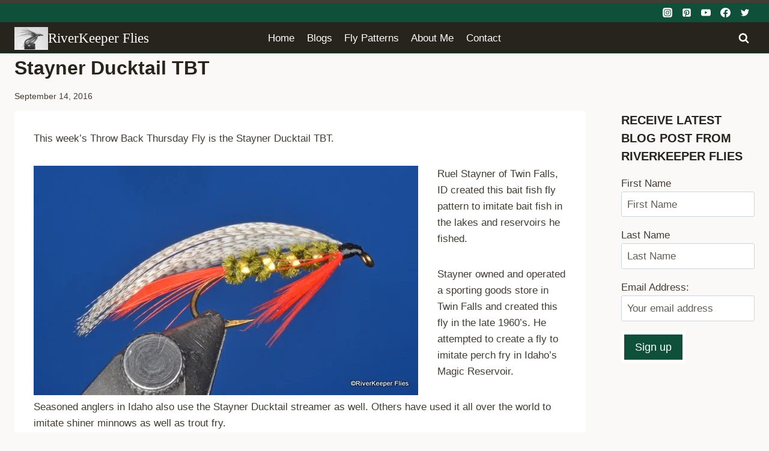

--- FILE ---
content_type: text/html; charset=UTF-8
request_url: https://www.johnkreft.com/stayner-ducktail-tbt/
body_size: 35779
content:
<!doctype html><html lang="en-US" class="no-js" itemtype="https://schema.org/Blog" itemscope><head><script data-no-optimize="1">var litespeed_docref=sessionStorage.getItem("litespeed_docref");litespeed_docref&&(Object.defineProperty(document,"referrer",{get:function(){return litespeed_docref}}),sessionStorage.removeItem("litespeed_docref"));</script> <meta charset="UTF-8"><meta name="viewport" content="width=device-width, initial-scale=1, minimum-scale=1"><meta name='robots' content='index, follow, max-image-preview:large, max-snippet:-1, max-video-preview:-1' /> <script data-no-defer="1" data-ezscrex="false" data-cfasync="false" data-pagespeed-no-defer data-cookieconsent="ignore">var ctPublicFunctions = {"_ajax_nonce":"e1f3cf794e","_rest_nonce":"72cfbe33f6","_ajax_url":"\/wp-admin\/admin-ajax.php","_rest_url":"https:\/\/www.johnkreft.com\/wp-json\/","data__cookies_type":"none","data__ajax_type":"rest","data__bot_detector_enabled":"1","data__frontend_data_log_enabled":1,"cookiePrefix":"","wprocket_detected":false,"host_url":"www.johnkreft.com","text__ee_click_to_select":"Click to select the whole data","text__ee_original_email":"The complete one is","text__ee_got_it":"Got it","text__ee_blocked":"Blocked","text__ee_cannot_connect":"Cannot connect","text__ee_cannot_decode":"Can not decode email. Unknown reason","text__ee_email_decoder":"CleanTalk email decoder","text__ee_wait_for_decoding":"The magic is on the way!","text__ee_decoding_process":"Please wait a few seconds while we decode the contact data."}</script> <script data-no-defer="1" data-ezscrex="false" data-cfasync="false" data-pagespeed-no-defer data-cookieconsent="ignore">var ctPublic = {"_ajax_nonce":"e1f3cf794e","settings__forms__check_internal":"0","settings__forms__check_external":"0","settings__forms__force_protection":"0","settings__forms__search_test":"1","settings__forms__wc_add_to_cart":"0","settings__data__bot_detector_enabled":"1","settings__sfw__anti_crawler":"1","blog_home":"https:\/\/www.johnkreft.com\/","pixel__setting":"3","pixel__enabled":true,"pixel__url":null,"data__email_check_before_post":"1","data__email_check_exist_post":"0","data__cookies_type":"none","data__key_is_ok":true,"data__visible_fields_required":true,"wl_brandname":"Anti-Spam by CleanTalk","wl_brandname_short":"CleanTalk","ct_checkjs_key":"8c57e5610a8c0d7971736cb56d752c412fe9fb89b42a1127bf93430ff8046e87","emailEncoderPassKey":"602287819c29dd5f1645803a13e79177","bot_detector_forms_excluded":"W10=","advancedCacheExists":false,"varnishCacheExists":false,"wc_ajax_add_to_cart":false,"theRealPerson":{"phrases":{"trpHeading":"The Real Person Badge!","trpContent1":"The commenter acts as a real person and verified as not a bot.","trpContent2":" Anti-Spam by CleanTalk","trpContentLearnMore":"Learn more"},"trpContentLink":"https:\/\/cleantalk.org\/help\/the-real-person?utm_id=&amp;utm_term=&amp;utm_source=admin_side&amp;utm_medium=trp_badge&amp;utm_content=trp_badge_link_click&amp;utm_campaign=apbct_links","imgPersonUrl":"https:\/\/www.johnkreft.com\/wp-content\/plugins\/cleantalk-spam-protect\/css\/images\/real_user.svg","imgShieldUrl":"https:\/\/www.johnkreft.com\/wp-content\/plugins\/cleantalk-spam-protect\/css\/images\/shield.svg"}}</script> <title>Stayner Ducktail TBT - RiverKeeper Flies</title><meta name="description" content="This week’s Throw Back Thursday Fly is the Stayner Ducktail TBT, a fly created by Ruel Stayner to imitate bait fish." /><link rel="canonical" href="https://www.johnkreft.com/stayner-ducktail-tbt/" /><meta property="og:locale" content="en_US" /><meta property="og:type" content="article" /><meta property="og:title" content="Stayner Ducktail TBT - RiverKeeper Flies" /><meta property="og:description" content="This week’s Throw Back Thursday Fly is the Stayner Ducktail TBT, a fly created by Ruel Stayner to imitate bait fish." /><meta property="og:url" content="https://www.johnkreft.com/stayner-ducktail-tbt/" /><meta property="og:site_name" content="RiverKeeper Flies" /><meta property="article:publisher" content="https://www.facebook.com/riverkeeperflies/" /><meta property="article:author" content="https://www.facebook.com/riverkeeperflies/" /><meta property="article:published_time" content="2016-09-15T05:10:46+00:00" /><meta property="article:modified_time" content="2021-02-24T16:09:10+00:00" /><meta property="og:image" content="https://www.johnkreft.com/wp-content/uploads/2016/09/Stayner-Ducktail.jpg" /><meta property="og:image:width" content="640" /><meta property="og:image:height" content="382" /><meta property="og:image:type" content="image/jpeg" /><meta name="author" content="JOHN" /><meta name="twitter:label1" content="Written by" /><meta name="twitter:data1" content="JOHN" /><meta name="twitter:label2" content="Est. reading time" /><meta name="twitter:data2" content="2 minutes" /> <script type="application/ld+json" class="yoast-schema-graph">{"@context":"https://schema.org","@graph":[{"@type":"Article","@id":"https://www.johnkreft.com/stayner-ducktail-tbt/#article","isPartOf":{"@id":"https://www.johnkreft.com/stayner-ducktail-tbt/"},"author":{"name":"JOHN","@id":"https://www.johnkreft.com/#/schema/person/66a67de59cfbef7b8490586bdf25e3bb"},"headline":"Stayner Ducktail TBT","datePublished":"2016-09-15T05:10:46+00:00","dateModified":"2021-02-24T16:09:10+00:00","mainEntityOfPage":{"@id":"https://www.johnkreft.com/stayner-ducktail-tbt/"},"wordCount":219,"commentCount":6,"publisher":{"@id":"https://www.johnkreft.com/#/schema/person/66a67de59cfbef7b8490586bdf25e3bb"},"image":{"@id":"https://www.johnkreft.com/stayner-ducktail-tbt/#primaryimage"},"thumbnailUrl":"https://www.johnkreft.com/wp-content/uploads/2016/09/Stayner-Ducktail.jpg","articleSection":["Fly fishing","Streamer","Throw Back Thursday Flies"],"inLanguage":"en-US","potentialAction":[{"@type":"CommentAction","name":"Comment","target":["https://www.johnkreft.com/stayner-ducktail-tbt/#respond"]}]},{"@type":"WebPage","@id":"https://www.johnkreft.com/stayner-ducktail-tbt/","url":"https://www.johnkreft.com/stayner-ducktail-tbt/","name":"Stayner Ducktail TBT - RiverKeeper Flies","isPartOf":{"@id":"https://www.johnkreft.com/#website"},"primaryImageOfPage":{"@id":"https://www.johnkreft.com/stayner-ducktail-tbt/#primaryimage"},"image":{"@id":"https://www.johnkreft.com/stayner-ducktail-tbt/#primaryimage"},"thumbnailUrl":"https://www.johnkreft.com/wp-content/uploads/2016/09/Stayner-Ducktail.jpg","datePublished":"2016-09-15T05:10:46+00:00","dateModified":"2021-02-24T16:09:10+00:00","description":"This week’s Throw Back Thursday Fly is the Stayner Ducktail TBT, a fly created by Ruel Stayner to imitate bait fish.","breadcrumb":{"@id":"https://www.johnkreft.com/stayner-ducktail-tbt/#breadcrumb"},"inLanguage":"en-US","potentialAction":[{"@type":"ReadAction","target":["https://www.johnkreft.com/stayner-ducktail-tbt/"]}]},{"@type":"ImageObject","inLanguage":"en-US","@id":"https://www.johnkreft.com/stayner-ducktail-tbt/#primaryimage","url":"https://www.johnkreft.com/wp-content/uploads/2016/09/Stayner-Ducktail.jpg","contentUrl":"https://www.johnkreft.com/wp-content/uploads/2016/09/Stayner-Ducktail.jpg","width":640,"height":382,"caption":"Stayner Ducktail | www.johnkreft.com"},{"@type":"BreadcrumbList","@id":"https://www.johnkreft.com/stayner-ducktail-tbt/#breadcrumb","itemListElement":[{"@type":"ListItem","position":1,"name":"Home","item":"https://www.johnkreft.com/"},{"@type":"ListItem","position":2,"name":"Stayner Ducktail TBT"}]},{"@type":"WebSite","@id":"https://www.johnkreft.com/#website","url":"https://www.johnkreft.com/","name":"RiverKeeper Flies","description":"Fly fishing and fly tying","publisher":{"@id":"https://www.johnkreft.com/#/schema/person/66a67de59cfbef7b8490586bdf25e3bb"},"potentialAction":[{"@type":"SearchAction","target":{"@type":"EntryPoint","urlTemplate":"https://www.johnkreft.com/?s={search_term_string}"},"query-input":{"@type":"PropertyValueSpecification","valueRequired":true,"valueName":"search_term_string"}}],"inLanguage":"en-US"},{"@type":["Person","Organization"],"@id":"https://www.johnkreft.com/#/schema/person/66a67de59cfbef7b8490586bdf25e3bb","name":"JOHN","image":{"@type":"ImageObject","inLanguage":"en-US","@id":"https://www.johnkreft.com/#/schema/person/image/","url":"https://www.johnkreft.com/wp-content/uploads/2014/04/cropped-cropped-RiverKeeper-Flies.png","contentUrl":"https://www.johnkreft.com/wp-content/uploads/2014/04/cropped-cropped-RiverKeeper-Flies.png","width":512,"height":342,"caption":"JOHN"},"logo":{"@id":"https://www.johnkreft.com/#/schema/person/image/"},"sameAs":["https://www.johnkreft.com","https://www.facebook.com/riverkeeperflies/","https://www.instagram.com/riverkeeperflies/p","https://www.pinterest.com/johnkreft311/","https://www.youtube.com/@riverkeeperflies"]}]}</script> <link rel='dns-prefetch' href='//fd.cleantalk.org' /><link rel="alternate" type="application/rss+xml" title="RiverKeeper Flies &raquo; Feed" href="https://www.johnkreft.com/feed/" /><link rel="alternate" type="application/rss+xml" title="RiverKeeper Flies &raquo; Comments Feed" href="https://www.johnkreft.com/comments/feed/" /><link rel="alternate" type="application/rss+xml" title="RiverKeeper Flies &raquo; Stayner Ducktail TBT Comments Feed" href="https://www.johnkreft.com/stayner-ducktail-tbt/feed/" /><link rel="alternate" title="oEmbed (JSON)" type="application/json+oembed" href="https://www.johnkreft.com/wp-json/oembed/1.0/embed?url=https%3A%2F%2Fwww.johnkreft.com%2Fstayner-ducktail-tbt%2F" /><link rel="alternate" title="oEmbed (XML)" type="text/xml+oembed" href="https://www.johnkreft.com/wp-json/oembed/1.0/embed?url=https%3A%2F%2Fwww.johnkreft.com%2Fstayner-ducktail-tbt%2F&#038;format=xml" />
 <script src="//www.googletagmanager.com/gtag/js?id=G-083EX4M29V"  data-cfasync="false" data-wpfc-render="false" async></script> <script data-cfasync="false" data-wpfc-render="false">var mi_version = '9.11.1';
				var mi_track_user = true;
				var mi_no_track_reason = '';
								var MonsterInsightsDefaultLocations = {"page_location":"https:\/\/www.johnkreft.com\/stayner-ducktail-tbt\/"};
								if ( typeof MonsterInsightsPrivacyGuardFilter === 'function' ) {
					var MonsterInsightsLocations = (typeof MonsterInsightsExcludeQuery === 'object') ? MonsterInsightsPrivacyGuardFilter( MonsterInsightsExcludeQuery ) : MonsterInsightsPrivacyGuardFilter( MonsterInsightsDefaultLocations );
				} else {
					var MonsterInsightsLocations = (typeof MonsterInsightsExcludeQuery === 'object') ? MonsterInsightsExcludeQuery : MonsterInsightsDefaultLocations;
				}

								var disableStrs = [
										'ga-disable-G-083EX4M29V',
									];

				/* Function to detect opted out users */
				function __gtagTrackerIsOptedOut() {
					for (var index = 0; index < disableStrs.length; index++) {
						if (document.cookie.indexOf(disableStrs[index] + '=true') > -1) {
							return true;
						}
					}

					return false;
				}

				/* Disable tracking if the opt-out cookie exists. */
				if (__gtagTrackerIsOptedOut()) {
					for (var index = 0; index < disableStrs.length; index++) {
						window[disableStrs[index]] = true;
					}
				}

				/* Opt-out function */
				function __gtagTrackerOptout() {
					for (var index = 0; index < disableStrs.length; index++) {
						document.cookie = disableStrs[index] + '=true; expires=Thu, 31 Dec 2099 23:59:59 UTC; path=/';
						window[disableStrs[index]] = true;
					}
				}

				if ('undefined' === typeof gaOptout) {
					function gaOptout() {
						__gtagTrackerOptout();
					}
				}
								window.dataLayer = window.dataLayer || [];

				window.MonsterInsightsDualTracker = {
					helpers: {},
					trackers: {},
				};
				if (mi_track_user) {
					function __gtagDataLayer() {
						dataLayer.push(arguments);
					}

					function __gtagTracker(type, name, parameters) {
						if (!parameters) {
							parameters = {};
						}

						if (parameters.send_to) {
							__gtagDataLayer.apply(null, arguments);
							return;
						}

						if (type === 'event') {
														parameters.send_to = monsterinsights_frontend.v4_id;
							var hookName = name;
							if (typeof parameters['event_category'] !== 'undefined') {
								hookName = parameters['event_category'] + ':' + name;
							}

							if (typeof MonsterInsightsDualTracker.trackers[hookName] !== 'undefined') {
								MonsterInsightsDualTracker.trackers[hookName](parameters);
							} else {
								__gtagDataLayer('event', name, parameters);
							}
							
						} else {
							__gtagDataLayer.apply(null, arguments);
						}
					}

					__gtagTracker('js', new Date());
					__gtagTracker('set', {
						'developer_id.dZGIzZG': true,
											});
					if ( MonsterInsightsLocations.page_location ) {
						__gtagTracker('set', MonsterInsightsLocations);
					}
										__gtagTracker('config', 'G-083EX4M29V', {"forceSSL":"true"} );
										window.gtag = __gtagTracker;										(function () {
						/* https://developers.google.com/analytics/devguides/collection/analyticsjs/ */
						/* ga and __gaTracker compatibility shim. */
						var noopfn = function () {
							return null;
						};
						var newtracker = function () {
							return new Tracker();
						};
						var Tracker = function () {
							return null;
						};
						var p = Tracker.prototype;
						p.get = noopfn;
						p.set = noopfn;
						p.send = function () {
							var args = Array.prototype.slice.call(arguments);
							args.unshift('send');
							__gaTracker.apply(null, args);
						};
						var __gaTracker = function () {
							var len = arguments.length;
							if (len === 0) {
								return;
							}
							var f = arguments[len - 1];
							if (typeof f !== 'object' || f === null || typeof f.hitCallback !== 'function') {
								if ('send' === arguments[0]) {
									var hitConverted, hitObject = false, action;
									if ('event' === arguments[1]) {
										if ('undefined' !== typeof arguments[3]) {
											hitObject = {
												'eventAction': arguments[3],
												'eventCategory': arguments[2],
												'eventLabel': arguments[4],
												'value': arguments[5] ? arguments[5] : 1,
											}
										}
									}
									if ('pageview' === arguments[1]) {
										if ('undefined' !== typeof arguments[2]) {
											hitObject = {
												'eventAction': 'page_view',
												'page_path': arguments[2],
											}
										}
									}
									if (typeof arguments[2] === 'object') {
										hitObject = arguments[2];
									}
									if (typeof arguments[5] === 'object') {
										Object.assign(hitObject, arguments[5]);
									}
									if ('undefined' !== typeof arguments[1].hitType) {
										hitObject = arguments[1];
										if ('pageview' === hitObject.hitType) {
											hitObject.eventAction = 'page_view';
										}
									}
									if (hitObject) {
										action = 'timing' === arguments[1].hitType ? 'timing_complete' : hitObject.eventAction;
										hitConverted = mapArgs(hitObject);
										__gtagTracker('event', action, hitConverted);
									}
								}
								return;
							}

							function mapArgs(args) {
								var arg, hit = {};
								var gaMap = {
									'eventCategory': 'event_category',
									'eventAction': 'event_action',
									'eventLabel': 'event_label',
									'eventValue': 'event_value',
									'nonInteraction': 'non_interaction',
									'timingCategory': 'event_category',
									'timingVar': 'name',
									'timingValue': 'value',
									'timingLabel': 'event_label',
									'page': 'page_path',
									'location': 'page_location',
									'title': 'page_title',
									'referrer' : 'page_referrer',
								};
								for (arg in args) {
																		if (!(!args.hasOwnProperty(arg) || !gaMap.hasOwnProperty(arg))) {
										hit[gaMap[arg]] = args[arg];
									} else {
										hit[arg] = args[arg];
									}
								}
								return hit;
							}

							try {
								f.hitCallback();
							} catch (ex) {
							}
						};
						__gaTracker.create = newtracker;
						__gaTracker.getByName = newtracker;
						__gaTracker.getAll = function () {
							return [];
						};
						__gaTracker.remove = noopfn;
						__gaTracker.loaded = true;
						window['__gaTracker'] = __gaTracker;
					})();
									} else {
										console.log("");
					(function () {
						function __gtagTracker() {
							return null;
						}

						window['__gtagTracker'] = __gtagTracker;
						window['gtag'] = __gtagTracker;
					})();
									}</script> <style id="litespeed-ccss">body:after{content:url(/wp-content/plugins/instagram-feed/img/sbi-sprite.png);display:none}ul{box-sizing:border-box}.entry-content{counter-reset:footnotes}:root{--wp--preset--font-size--normal:16px;--wp--preset--font-size--huge:42px}.screen-reader-text{border:0;clip-path:inset(50%);height:1px;margin:-1px;overflow:hidden;padding:0;position:absolute;width:1px;word-wrap:normal!important}html :where(img[class*=wp-image-]){height:auto;max-width:100%}:root{--wp--preset--aspect-ratio--square:1;--wp--preset--aspect-ratio--4-3:4/3;--wp--preset--aspect-ratio--3-4:3/4;--wp--preset--aspect-ratio--3-2:3/2;--wp--preset--aspect-ratio--2-3:2/3;--wp--preset--aspect-ratio--16-9:16/9;--wp--preset--aspect-ratio--9-16:9/16;--wp--preset--color--black:#000000;--wp--preset--color--cyan-bluish-gray:#abb8c3;--wp--preset--color--white:#ffffff;--wp--preset--color--pale-pink:#f78da7;--wp--preset--color--vivid-red:#cf2e2e;--wp--preset--color--luminous-vivid-orange:#ff6900;--wp--preset--color--luminous-vivid-amber:#fcb900;--wp--preset--color--light-green-cyan:#7bdcb5;--wp--preset--color--vivid-green-cyan:#00d084;--wp--preset--color--pale-cyan-blue:#8ed1fc;--wp--preset--color--vivid-cyan-blue:#0693e3;--wp--preset--color--vivid-purple:#9b51e0;--wp--preset--color--theme-palette-1:var(--global-palette1);--wp--preset--color--theme-palette-2:var(--global-palette2);--wp--preset--color--theme-palette-3:var(--global-palette3);--wp--preset--color--theme-palette-4:var(--global-palette4);--wp--preset--color--theme-palette-5:var(--global-palette5);--wp--preset--color--theme-palette-6:var(--global-palette6);--wp--preset--color--theme-palette-7:var(--global-palette7);--wp--preset--color--theme-palette-8:var(--global-palette8);--wp--preset--color--theme-palette-9:var(--global-palette9);--wp--preset--gradient--vivid-cyan-blue-to-vivid-purple:linear-gradient(135deg,rgba(6,147,227,1) 0%,rgb(155,81,224) 100%);--wp--preset--gradient--light-green-cyan-to-vivid-green-cyan:linear-gradient(135deg,rgb(122,220,180) 0%,rgb(0,208,130) 100%);--wp--preset--gradient--luminous-vivid-amber-to-luminous-vivid-orange:linear-gradient(135deg,rgba(252,185,0,1) 0%,rgba(255,105,0,1) 100%);--wp--preset--gradient--luminous-vivid-orange-to-vivid-red:linear-gradient(135deg,rgba(255,105,0,1) 0%,rgb(207,46,46) 100%);--wp--preset--gradient--very-light-gray-to-cyan-bluish-gray:linear-gradient(135deg,rgb(238,238,238) 0%,rgb(169,184,195) 100%);--wp--preset--gradient--cool-to-warm-spectrum:linear-gradient(135deg,rgb(74,234,220) 0%,rgb(151,120,209) 20%,rgb(207,42,186) 40%,rgb(238,44,130) 60%,rgb(251,105,98) 80%,rgb(254,248,76) 100%);--wp--preset--gradient--blush-light-purple:linear-gradient(135deg,rgb(255,206,236) 0%,rgb(152,150,240) 100%);--wp--preset--gradient--blush-bordeaux:linear-gradient(135deg,rgb(254,205,165) 0%,rgb(254,45,45) 50%,rgb(107,0,62) 100%);--wp--preset--gradient--luminous-dusk:linear-gradient(135deg,rgb(255,203,112) 0%,rgb(199,81,192) 50%,rgb(65,88,208) 100%);--wp--preset--gradient--pale-ocean:linear-gradient(135deg,rgb(255,245,203) 0%,rgb(182,227,212) 50%,rgb(51,167,181) 100%);--wp--preset--gradient--electric-grass:linear-gradient(135deg,rgb(202,248,128) 0%,rgb(113,206,126) 100%);--wp--preset--gradient--midnight:linear-gradient(135deg,rgb(2,3,129) 0%,rgb(40,116,252) 100%);--wp--preset--font-size--small:var(--global-font-size-small);--wp--preset--font-size--medium:var(--global-font-size-medium);--wp--preset--font-size--large:var(--global-font-size-large);--wp--preset--font-size--x-large:42px;--wp--preset--font-size--larger:var(--global-font-size-larger);--wp--preset--font-size--xxlarge:var(--global-font-size-xxlarge);--wp--preset--spacing--20:0.44rem;--wp--preset--spacing--30:0.67rem;--wp--preset--spacing--40:1rem;--wp--preset--spacing--50:1.5rem;--wp--preset--spacing--60:2.25rem;--wp--preset--spacing--70:3.38rem;--wp--preset--spacing--80:5.06rem;--wp--preset--shadow--natural:6px 6px 9px rgba(0, 0, 0, 0.2);--wp--preset--shadow--deep:12px 12px 50px rgba(0, 0, 0, 0.4);--wp--preset--shadow--sharp:6px 6px 0px rgba(0, 0, 0, 0.2);--wp--preset--shadow--outlined:6px 6px 0px -3px rgba(255, 255, 255, 1), 6px 6px rgba(0, 0, 0, 1);--wp--preset--shadow--crisp:6px 6px 0px rgba(0, 0, 0, 1)}input[class*=apbct].apbct_special_field,label[id*=apbct_label_id].apbct_special_field{display:none!important}#cookie-law-info-bar{font-size:15px;margin:0 auto;padding:12px 10px;position:absolute;text-align:center;box-sizing:border-box;width:100%;z-index:9999;display:none;left:0;font-weight:300;box-shadow:0-1px 10px 0 rgb(172 171 171/.3)}#cookie-law-info-again{font-size:10pt;margin:0;padding:5px 10px;text-align:center;z-index:9999;box-shadow:#161616 2px 2px 5px 2px}#cookie-law-info-bar span{vertical-align:middle}.cli-plugin-button,.cli-plugin-button:visited{display:inline-block;padding:9px 12px;color:#fff;text-decoration:none;position:relative;margin-left:5px;text-decoration:none}.cli-plugin-button,.cli-plugin-button:visited,.medium.cli-plugin-button,.medium.cli-plugin-button:visited{font-size:13px;font-weight:400;line-height:1}.cli-plugin-button{margin-top:5px}.cli-bar-popup{-moz-background-clip:padding;-webkit-background-clip:padding;background-clip:padding-box;-webkit-border-radius:30px;-moz-border-radius:30px;border-radius:30px;padding:20px}.cli-container-fluid{padding-right:15px;padding-left:15px;margin-right:auto;margin-left:auto}.cli-row{display:-ms-flexbox;display:flex;-ms-flex-wrap:wrap;flex-wrap:wrap;margin-right:-15px;margin-left:-15px}.cli-align-items-stretch{-ms-flex-align:stretch!important;align-items:stretch!important}.cli-px-0{padding-left:0;padding-right:0}.cli-btn{font-size:14px;display:inline-block;font-weight:400;text-align:center;white-space:nowrap;vertical-align:middle;border:1px solid #fff0;padding:.5rem 1.25rem;line-height:1;border-radius:.25rem}.cli-modal-backdrop{position:fixed;top:0;right:0;bottom:0;left:0;z-index:1040;background-color:#000;display:none}.cli-modal-backdrop.cli-fade{opacity:0}.cli-modal a{text-decoration:none}.cli-modal .cli-modal-dialog{position:relative;width:auto;margin:.5rem;font-family:-apple-system,BlinkMacSystemFont,"Segoe UI",Roboto,"Helvetica Neue",Arial,sans-serif,"Apple Color Emoji","Segoe UI Emoji","Segoe UI Symbol";font-size:1rem;font-weight:400;line-height:1.5;color:#212529;text-align:left;display:-ms-flexbox;display:flex;-ms-flex-align:center;align-items:center;min-height:calc(100% - (.5rem*2))}@media (min-width:576px){.cli-modal .cli-modal-dialog{max-width:500px;margin:1.75rem auto;min-height:calc(100% - (1.75rem*2))}}@media (min-width:992px){.cli-modal .cli-modal-dialog{max-width:900px}}.cli-modal-content{position:relative;display:-ms-flexbox;display:flex;-ms-flex-direction:column;flex-direction:column;width:100%;background-color:#fff;background-clip:padding-box;border-radius:.3rem;outline:0}.cli-modal .cli-modal-close{position:absolute;right:10px;top:10px;z-index:1;padding:0;background-color:transparent!important;border:0;-webkit-appearance:none;font-size:1.5rem;font-weight:700;line-height:1;color:#000;text-shadow:0 1px 0#fff}.cli-switch{display:inline-block;position:relative;min-height:1px;padding-left:70px;font-size:14px}.cli-switch input[type="checkbox"]{display:none}.cli-switch .cli-slider{background-color:#e3e1e8;height:24px;width:50px;bottom:0;left:0;position:absolute;right:0;top:0}.cli-switch .cli-slider:before{background-color:#fff;bottom:2px;content:"";height:20px;left:2px;position:absolute;width:20px}.cli-switch .cli-slider{border-radius:34px}.cli-switch .cli-slider:before{border-radius:50%}.cli-tab-content{background:#fff}.cli-tab-content{width:100%;padding:30px}@media (max-width:767px){.cli-tab-content{padding:30px 10px}}.cli-container-fluid{padding-right:15px;padding-left:15px;margin-right:auto;margin-left:auto}.cli-row{display:-ms-flexbox;display:flex;-ms-flex-wrap:wrap;flex-wrap:wrap;margin-right:-15px;margin-left:-15px}.cli-align-items-stretch{-ms-flex-align:stretch!important;align-items:stretch!important}.cli-px-0{padding-left:0;padding-right:0}.cli-btn{font-size:14px;display:inline-block;font-weight:400;text-align:center;white-space:nowrap;vertical-align:middle;border:1px solid #fff0;padding:.5rem 1.25rem;line-height:1;border-radius:.25rem}.cli-modal-backdrop{position:fixed;top:0;right:0;bottom:0;left:0;z-index:1040;background-color:#000;-webkit-transform:scale(0);transform:scale(0)}.cli-modal-backdrop.cli-fade{opacity:0}.cli-modal{position:fixed;top:0;right:0;bottom:0;left:0;z-index:99999;transform:scale(0);overflow:hidden;outline:0;display:none}.cli-modal a{text-decoration:none}.cli-modal .cli-modal-dialog{position:relative;width:auto;margin:.5rem;font-family:inherit;font-size:1rem;font-weight:400;line-height:1.5;color:#212529;text-align:left;display:-ms-flexbox;display:flex;-ms-flex-align:center;align-items:center;min-height:calc(100% - (.5rem*2))}@media (min-width:576px){.cli-modal .cli-modal-dialog{max-width:500px;margin:1.75rem auto;min-height:calc(100% - (1.75rem*2))}}.cli-modal-content{position:relative;display:-ms-flexbox;display:flex;-ms-flex-direction:column;flex-direction:column;width:100%;background-color:#fff;background-clip:padding-box;border-radius:.2rem;box-sizing:border-box;outline:0}.cli-switch{display:inline-block;position:relative;min-height:1px;padding-left:38px;font-size:14px}.cli-switch input[type="checkbox"]{display:none}.cli-switch .cli-slider{background-color:#e3e1e8;height:20px;width:38px;bottom:0;left:0;position:absolute;right:0;top:0}.cli-switch .cli-slider:before{background-color:#fff;bottom:2px;content:"";height:15px;left:3px;position:absolute;width:15px}.cli-switch .cli-slider{border-radius:34px;font-size:0}.cli-switch .cli-slider:before{border-radius:50%}.cli-tab-content{background:#fff}.cli-tab-content{width:100%;padding:5px 30px 5px 5px;box-sizing:border-box}@media (max-width:767px){.cli-tab-content{padding:30px 10px}}.cli-tab-footer .cli-btn{background-color:#00acad;padding:10px 15px;text-decoration:none}.cli-tab-footer .wt-cli-privacy-accept-btn{background-color:#61a229;color:#fff;border-radius:0}.cli-tab-footer{width:100%;text-align:right;padding:20px 0}.cli-col-12{width:100%}.cli-tab-header{display:flex;justify-content:space-between}.cli-tab-header a:before{width:10px;height:2px;left:0;top:calc(50% - 1px)}.cli-tab-header a:after{width:2px;height:10px;left:4px;top:calc(50% - 5px);-webkit-transform:none;transform:none}.cli-tab-header a:before{width:7px;height:7px;border-right:1px solid #4a6e78;border-bottom:1px solid #4a6e78;content:" ";transform:rotate(-45deg);margin-right:10px}.cli-tab-header a.cli-nav-link{position:relative;display:flex;align-items:center;font-size:14px;color:#000;text-transform:capitalize}.cli-tab-header{border-radius:5px;padding:12px 15px;background-color:#f2f2f2}.cli-modal .cli-modal-close{position:absolute;right:0;top:0;z-index:1;-webkit-appearance:none;width:40px;height:40px;padding:0;border-radius:50%;padding:10px;background:#fff0;border:none;min-width:40px}.cli-tab-container h4{font-family:inherit;font-size:16px;margin-bottom:15px;margin:10px 0}#cliSettingsPopup .cli-tab-section-container{padding-top:12px}.cli-privacy-content-text{font-size:14px;line-height:1.4;margin-top:0;padding:0;color:#000}.cli-tab-content{display:none}.cli-tab-section .cli-tab-content{padding:10px 20px 5px 20px}.cli-tab-section{margin-top:5px}@media (min-width:992px){.cli-modal .cli-modal-dialog{max-width:645px}}.cli-switch .cli-slider:after{content:attr(data-cli-disable);position:absolute;right:50px;color:#000;font-size:12px;text-align:right;min-width:80px}.cli-privacy-overview:not(.cli-collapsed) .cli-privacy-content{max-height:60px;overflow:hidden}a.cli-privacy-readmore{font-size:12px;margin-top:12px;display:inline-block;padding-bottom:0;color:#000;text-decoration:underline}.cli-modal-footer{position:relative}a.cli-privacy-readmore:before{content:attr(data-readmore-text)}.cli-modal-close svg{fill:#000}span.cli-necessary-caption{color:#000;font-size:12px}.cli-tab-container .cli-row{max-height:500px;overflow-y:auto}.wt-cli-sr-only{display:none;font-size:16px}.cli-bar-container{float:none;margin:0 auto;display:-webkit-box;display:-moz-box;display:-ms-flexbox;display:-webkit-flex;display:flex;justify-content:space-between;-webkit-box-align:center;-moz-box-align:center;-ms-flex-align:center;-webkit-align-items:center;align-items:center}.cli-bar-btn_container{margin-left:20px;display:-webkit-box;display:-moz-box;display:-ms-flexbox;display:-webkit-flex;display:flex;-webkit-box-align:center;-moz-box-align:center;-ms-flex-align:center;-webkit-align-items:center;align-items:center;flex-wrap:nowrap}.cli-bar-btn_container a{white-space:nowrap}.cli-style-v2{font-size:11pt;line-height:18px;font-weight:400}.cli-style-v2 .cli-bar-message{width:70%;text-align:left}.cli-style-v2 .cli-bar-message .wt-cli-ccpa-element{margin-top:5px}.cli-style-v2 .cli-bar-btn_container .cli_action_button,.cli-style-v2 .cli-bar-btn_container .cli_settings_button{margin-left:5px}.cli-style-v2 .cli-bar-btn_container .cli-plugin-button{margin-top:5px;margin-bottom:5px}a.wt-cli-ccpa-opt-out{white-space:nowrap;text-decoration:underline}.wt-cli-necessary-checkbox{display:none!important}@media (max-width:985px){.cli-style-v2 .cli-bar-message{width:100%}.cli-style-v2.cli-bar-container{justify-content:left;flex-wrap:wrap}.cli-style-v2 .cli-bar-btn_container{margin-left:0;margin-top:10px}}.wt-cli-privacy-overview-actions{padding-bottom:0}@media only screen and (max-width:479px) and (min-width:320px){.cli-style-v2 .cli-bar-btn_container{flex-wrap:wrap}}.wt-cli-cookie-description{font-size:14px;line-height:1.4;margin-top:0;padding:0;color:#000}html{line-height:1.15;-webkit-text-size-adjust:100%}body{margin:0}main{display:block;min-width:0}h1{font-size:2em;margin:.67em 0}a{background-color:#fff0}img{border-style:none}button,input{font-size:100%;margin:0}button,input{overflow:visible}button{text-transform:none}button,[type="button"],[type="submit"]{-webkit-appearance:button}button::-moz-focus-inner,[type="button"]::-moz-focus-inner,[type="submit"]::-moz-focus-inner{border-style:none;padding:0}button:-moz-focusring,[type="button"]:-moz-focusring,[type="submit"]:-moz-focusring{outline:1px dotted ButtonText}[type="checkbox"]{box-sizing:border-box;padding:0}[type="search"]{-webkit-appearance:textfield;outline-offset:-2px}[type="search"]::-webkit-search-decoration{-webkit-appearance:none}::-webkit-file-upload-button{-webkit-appearance:button;font:inherit}:root{--global-gray-400:#CBD5E0;--global-gray-500:#A0AEC0;--global-xs-spacing:1em;--global-sm-spacing:1.5rem;--global-md-spacing:2rem;--global-lg-spacing:2.5em;--global-xl-spacing:3.5em;--global-xxl-spacing:5rem;--global-edge-spacing:1.5rem;--global-boxed-spacing:2rem;--global-font-size-small:clamp(0.8rem, 0.73rem + 0.217vw, 0.9rem);--global-font-size-medium:clamp(1.1rem, 0.995rem + 0.326vw, 1.25rem);--global-font-size-large:clamp(1.75rem, 1.576rem + 0.543vw, 2rem);--global-font-size-larger:clamp(2rem, 1.6rem + 1vw, 2.5rem);--global-font-size-xxlarge:clamp(2.25rem, 1.728rem + 1.63vw, 3rem)}h1,h2,h4{padding:0;margin:0}h3 a{color:inherit;text-decoration:none}ins{text-decoration:none}html{box-sizing:border-box}*,*::before,*::after{box-sizing:inherit}ul{margin:0 0 1.5em 1.5em;padding:0}ul{list-style:disc}img{display:block;height:auto;max-width:100%}a{color:var(--global-palette-highlight)}.screen-reader-text{clip:rect(1px,1px,1px,1px);position:absolute!important;height:1px;width:1px;overflow:hidden;word-wrap:normal!important}input[type="text"],input[type="email"],input[type="search"]{-webkit-appearance:none;color:var(--global-palette5);border:1px solid var(--global-gray-400);border-radius:3px;padding:.4em .5em;max-width:100%;background:var(--global-palette9);box-shadow:0 0 0-7px #fff0}::-webkit-input-placeholder{color:var(--global-palette6)}::-moz-placeholder{color:var(--global-palette6);opacity:1}::placeholder{color:var(--global-palette6)}.search-form{position:relative}.search-form input[type="search"],.search-form input.search-field{padding-right:60px;width:100%}.search-form .search-submit[type="submit"]{top:0;right:0;bottom:0;position:absolute;color:#fff0;background:#fff0;z-index:2;width:50px;border:0;padding:8px 12px 7px;border-radius:0;box-shadow:none;overflow:hidden}.search-form .kadence-search-icon-wrap{position:absolute;right:0;top:0;height:100%;width:50px;padding:0;text-align:center;background:0 0;z-index:3;color:var(--global-palette6);text-shadow:none;display:flex;align-items:center;justify-content:center}button,input[type="submit"]{border-radius:3px;background:var(--global-palette-btn-bg);color:var(--global-palette-btn);padding:.4em 1em;border:0;font-size:1.125rem;line-height:1.6;display:inline-block;font-family:inherit;text-decoration:none;box-shadow:0 0 0-7px #fff0}button:visited,input[type="submit"]:visited{background:var(--global-palette-btn-bg);color:var(--global-palette-btn)}.kadence-svg-iconset{display:inline-flex;align-self:center}.kadence-svg-iconset svg{height:1em;width:1em}.kadence-svg-iconset.svg-baseline svg{top:.125em;position:relative}.kt-clear{*zoom:1}.kt-clear::before,.kt-clear::after{content:" ";display:table}.kt-clear::after{clear:both}.content-area{margin:var(--global-xxl-spacing)0}.entry-content{word-break:break-word}.content-vertical-padding-hide .content-area{margin-top:0;margin-bottom:0}.site-container{margin:0 auto;padding:0 var(--global-content-edge-padding)}.content-bg{background:#fff}@media screen and (min-width:1025px){.has-sidebar .content-container{display:grid;grid-template-columns:5fr 2fr;grid-gap:var(--global-xl-spacing);justify-content:center}#secondary{grid-column:2;grid-row:1;min-width:0}}#kt-scroll-up-reader,#kt-scroll-up{position:fixed;-webkit-transform:translateY(40px);transform:translateY(40px);opacity:0;z-index:1000;display:flex}#kt-scroll-up-reader.scroll-up-style-outline,#kt-scroll-up.scroll-up-style-outline{background:#fff0}.scroll-up-style-outline,.scroll-up-wrap.scroll-up-style-outline{border-width:2px;border-style:solid;border-color:currentColor;color:var(--global-palette4)}#kt-scroll-up-reader{-webkit-transform:translateY(0);transform:translateY(0)}#kt-scroll-up-reader:not(:focus){clip:rect(1px,1px,1px,1px);height:1px;width:1px;overflow:hidden;word-wrap:normal!important}@media screen and (max-width:719px){.vs-sm-false{display:none!important}}@media screen and (min-width:720px) and (max-width:1024px){.vs-md-false{display:none!important}}#wrapper{overflow:hidden;overflow:clip}.alignleft{float:left;margin-right:var(--global-md-spacing)}body.footer-on-bottom #wrapper{min-height:100vh;display:flex;flex-direction:column}body.footer-on-bottom #inner-wrap{flex:1 0 auto}:root{--global-palette1:#0e503a;--global-palette2:#384b42;--global-palette3:#27241d;--global-palette4:#423d33;--global-palette5:#504a40;--global-palette6:#625d52;--global-palette7:#e8e6e1;--global-palette8:#faf9f7;--global-palette9:#ffffff;--global-palette9rgb:255, 255, 255;--global-palette-highlight:var(--global-palette1);--global-palette-highlight-alt:var(--global-palette2);--global-palette-highlight-alt2:var(--global-palette9);--global-palette-btn-bg:var(--global-palette1);--global-palette-btn-bg-hover:var(--global-palette6);--global-palette-btn:var(--global-palette9);--global-palette-btn-hover:var(--global-palette9);--global-body-font-family:-apple-system,BlinkMacSystemFont,"Segoe UI",Roboto,Oxygen-Sans,Ubuntu,Cantarell,"Helvetica Neue",sans-serif, "Apple Color Emoji", "Segoe UI Emoji", "Segoe UI Symbol";--global-heading-font-family:inherit;--global-primary-nav-font-family:inherit;--global-fallback-font:sans-serif;--global-display-fallback-font:sans-serif;--global-content-width:1290px;--global-content-wide-width:calc(1290px + 230px);--global-content-narrow-width:842px;--global-content-edge-padding:1.5rem;--global-content-boxed-padding:2rem;--global-calc-content-width:calc(1290px - var(--global-content-edge-padding) - var(--global-content-edge-padding) );--wp--style--global--content-size:var(--global-calc-content-width)}.wp-site-blocks{--global-vw:calc( 100vw - ( 0.5 * var(--scrollbar-offset)))}body{background:var(--global-palette8)}body,input{font-weight:400;font-size:17px;line-height:1.6;font-family:var(--global-body-font-family);color:var(--global-palette4)}.content-bg{background:var(--global-palette9)}h1,h2,h4{font-family:var(--global-heading-font-family)}h1{font-weight:700;font-size:32px;line-height:1.5;color:var(--global-palette3)}h2{font-weight:700;font-size:28px;line-height:1.5;color:var(--global-palette3)}h4{font-weight:700;font-size:22px;line-height:1.5;color:var(--global-palette4)}.site-container{max-width:var(--global-content-width)}.content-area{margin-top:5rem;margin-bottom:5rem}@media all and (max-width:1024px){.content-area{margin-top:3rem;margin-bottom:3rem}}@media all and (max-width:767px){.content-area{margin-top:2rem;margin-bottom:2rem}}@media all and (max-width:1024px){:root{--global-content-boxed-padding:2rem}}@media all and (max-width:767px){:root{--global-content-boxed-padding:1.5rem}}.entry-content-wrap{padding:2rem}@media all and (max-width:1024px){.entry-content-wrap{padding:2rem}}@media all and (max-width:767px){.entry-content-wrap{padding:1.5rem}}.entry.single-entry{box-shadow:0 15px 15px -10px rgb(0 0 0/.05)}.has-sidebar:not(.has-left-sidebar) .content-container{grid-template-columns:1fr 18%}.primary-sidebar.widget-area .widget{margin-bottom:1.5em;color:var(--global-palette4)}.primary-sidebar.widget-area .widget-title{font-weight:700;font-size:20px;line-height:1.5;color:var(--global-palette3)}.primary-sidebar.widget-area{padding:0 0 0 0}.has-sidebar:not(.has-left-sidebar):not(.rtl) .primary-sidebar.widget-area{border-left:1px none var(--global-palette3)}button,input[type="submit"]{border-radius:0;border:5px solid currentColor;box-shadow:0 0 0-7px #fff0}.wp-site-blocks .entry-hero-container-inner{background:var(--global-palette8)}#kt-scroll-up-reader,#kt-scroll-up{border-radius:0 0 0 0;color:var(--global-palette1);border-color:var(--global-palette1);bottom:30px;font-size:1.2em;padding:.4em .4em .4em .4em}#kt-scroll-up-reader.scroll-up-side-right,#kt-scroll-up.scroll-up-side-right{right:30px}.entry-hero.post-hero-section .entry-header{min-height:10px}.site-branding a.brand img{max-width:56px}@media all and (max-width:767px){.site-branding a.brand img{max-width:26px}}.site-branding{padding:0 0 0 0}.site-branding .site-title{font-style:normal;font-weight:400;font-size:23px;line-height:1.2;font-family:"Palatino Linotype","Book Antiqua",Palatino,serif;color:var(--global-palette9)}@media all and (max-width:767px){.site-branding .site-title{font-size:13px}}#masthead{background:var(--global-palette3)}.site-main-header-wrap .site-header-row-container-inner{background:var(--global-palette3);border-bottom:1px solid var(--global-palette1)}.site-main-header-inner-wrap{min-height:10px}.site-top-header-wrap .site-header-row-container-inner{background:var(--global-palette1);border-top:5px solid var(--global-palette4);border-bottom:3px solid var(--global-palette3)}.site-top-header-inner-wrap{min-height:10px}.header-navigation[class*="header-navigation-style-underline"] .header-menu-container.primary-menu-container>ul>li>a:after{width:calc(100% - 1.2em)}.main-navigation .primary-menu-container>ul>li.menu-item>a{padding-left:calc(1.2em/2);padding-right:calc(1.2em/2);padding-top:.6em;padding-bottom:.6em;color:var(--global-palette9)}.mobile-toggle-open-container .menu-toggle-open{color:var(--global-palette8);padding:.4em .6em .4em .6em;font-size:14px}.mobile-toggle-open-container .menu-toggle-open .menu-toggle-icon{font-size:20px}.mobile-navigation ul li{font-size:14px}.mobile-navigation ul li a{padding-top:1em;padding-bottom:1em}.mobile-navigation ul li>a{color:var(--global-palette8)}.mobile-navigation ul li:not(.menu-item-has-children) a{border-bottom:1px solid rgb(255 255 255/.1)}#mobile-drawer .drawer-inner{background:var(--global-palette9)}@media all and (max-width:767px){#mobile-drawer .drawer-inner{background:var(--global-palette3)}}#mobile-drawer .drawer-header .drawer-toggle{padding:.6em .15em .6em .15em;font-size:24px}.header-social-wrap .header-social-inner-wrap{font-size:.95em;gap:.3em}.header-social-wrap .header-social-inner-wrap .social-button{color:var(--global-palette9);border:2px none currentColor;border-radius:3px}.search-toggle-open-container .search-toggle-open{color:var(--global-palette9)}.search-toggle-open-container .search-toggle-open .search-toggle-icon{font-size:1em}#search-drawer .drawer-inner{background:rgb(9 12 16/.97)}.site-branding{max-height:inherit}.site-branding a.brand{display:flex;gap:1em;flex-direction:row;align-items:center;text-decoration:none;color:inherit;max-height:inherit}.site-branding a.brand img{display:block}.site-branding .site-title{margin:0}.header-navigation[class*=header-navigation-style-underline] .header-menu-container>ul>li>a{position:relative}.header-navigation[class*=header-navigation-style-underline] .header-menu-container>ul>li>a:after{content:"";width:100%;position:absolute;bottom:0;height:2px;right:50%;background:currentColor;transform:scale(0,0) translate(-50%,0)}.header-menu-container,.header-navigation{display:flex}.header-navigation li.menu-item>a{display:block;width:100%;text-decoration:none;color:var(--global-palette4);transform:translate3d(0,0,0)}.header-navigation ul li.menu-item>a{padding:.6em .5em}.header-navigation .menu{display:flex;flex-wrap:wrap;justify-content:center;align-items:center;list-style:none;margin:0;padding:0}.menu-toggle-open{display:flex;background:0 0;align-items:center;box-shadow:none}.menu-toggle-open .menu-toggle-icon{display:flex}.menu-toggle-open.menu-toggle-style-default{border:0}.wp-site-blocks .menu-toggle-open{box-shadow:none}.mobile-navigation{width:100%}.mobile-navigation a{display:block;width:100%;text-decoration:none;padding:.6em .5em}.mobile-navigation ul{display:block;list-style:none;margin:0;padding:0}.popup-drawer{position:fixed;display:none;top:0;bottom:0;left:-99999rem;right:99999rem;z-index:100000}.popup-drawer .drawer-overlay{background-color:rgb(0 0 0/.4);position:fixed;top:0;right:0;bottom:0;left:0;opacity:0}.popup-drawer .drawer-inner{width:100%;transform:translateX(100%);max-width:90%;right:0;top:0;overflow:auto;background:#090c10;color:#fff;bottom:0;opacity:0;position:fixed;box-shadow:0 0 2rem 0 rgb(0 0 0/.1);display:flex;flex-direction:column}.popup-drawer .drawer-header{padding:0 1.5em;display:flex;justify-content:flex-end;min-height:calc(1.2em + 24px)}.popup-drawer .drawer-header .drawer-toggle{background:0 0;border:0;font-size:24px;line-height:1;padding:.6em .15em;color:inherit;display:flex;box-shadow:none;border-radius:0}.popup-drawer .drawer-content{padding:0 1.5em 1.5em}.popup-drawer .drawer-header .drawer-toggle{width:1em;position:relative;height:1em;box-sizing:content-box;font-size:24px}.drawer-toggle .toggle-close-bar{width:.75em;height:.08em;background:currentColor;transform-origin:center center;position:absolute;margin-top:-.04em;opacity:0;border-radius:.08em;left:50%;margin-left:-.375em;top:50%;transform:rotate(45deg) translateX(-50%)}.drawer-toggle .toggle-close-bar:last-child{transform:rotate(-45deg) translateX(50%)}#main-header{display:none}#masthead{position:relative;z-index:11}@media screen and (min-width:1025px){#main-header{display:block}#mobile-header{display:none}}.site-header-row{display:grid;grid-template-columns:auto auto}.site-header-row.site-header-row-center-column{grid-template-columns:1fr auto 1fr}.site-header-row-layout-fullwidth>.site-header-row-container-inner>.site-container{max-width:none}.site-header-section{display:flex;max-height:inherit}.site-header-item{display:flex;align-items:center;margin-right:10px;max-height:inherit}.site-header-section>.site-header-item:last-child{margin-right:0}.drawer-content .site-header-item{margin-right:0;margin-bottom:10px}.drawer-content .site-header-item:last-child{margin-bottom:0}.site-header-section-right{justify-content:flex-end}.site-header-section-center{justify-content:center}.site-header-section-left-center{flex-grow:1;justify-content:flex-end}.site-header-section-right-center{flex-grow:1;justify-content:flex-start}.element-social-inner-wrap{display:flex;flex-wrap:wrap;align-items:center;gap:.3em}a.social-button{width:2em;text-decoration:none;height:2em;display:inline-flex;justify-content:center;align-items:center;margin:0;color:var(--global-palette4);background:var(--global-palette7);border-radius:3px}.social-style-outline .social-button{background:0 0!important;border:2px solid var(--global-palette7)}.search-toggle-open{display:flex;background:0 0;align-items:center;padding:.5em;box-shadow:none}.search-toggle-open .search-toggle-icon{display:flex}.search-toggle-open .search-toggle-icon svg.kadence-svg-icon{top:-.05em;position:relative}.search-toggle-open.search-toggle-style-default{border:0}.popup-drawer-layout-fullwidth .drawer-inner{max-width:none;background:rgb(9 12 16/.97)}#search-drawer .drawer-inner .drawer-header{position:relative;z-index:100}#search-drawer .drawer-inner .drawer-content{display:flex;justify-content:center;align-items:center;position:absolute;top:0;bottom:0;left:0;right:0;padding:2em}#search-drawer .drawer-inner form{max-width:800px;width:100%;margin:0 auto;display:flex}#search-drawer .drawer-inner form label{flex-grow:2}#search-drawer .drawer-inner form ::-webkit-input-placeholder{color:currentColor;opacity:.5}#search-drawer .drawer-inner form ::-moz-placeholder{color:currentColor;opacity:.5}#search-drawer .drawer-inner form :-ms-input-placeholder{color:currentColor;opacity:.5}#search-drawer .drawer-inner form :-moz-placeholder{color:currentColor;opacity:.5}#search-drawer .drawer-inner input.search-field{width:100%;background:0 0;color:var(--global-palette6);padding:.8em 80px .8em .8em;font-size:20px;border:1px solid currentColor}#search-drawer .drawer-inner .search-submit[type=submit]{width:70px}#search-drawer .drawer-inner .kadence-search-icon-wrap{color:var(--global-palette6);width:70px}#mobile-drawer{z-index:99999}.widget{margin-top:0;margin-bottom:1.5em}.widget-area .widget-title{font-size:20px;line-height:1.5;margin-bottom:.5em;text-transform:uppercase}.widget-area .widget{margin-left:0;margin-right:0}.entry{box-shadow:0 15px 25px -10px rgb(0 0 0/.05);border-radius:.25rem}.content-wrap{position:relative}@media screen and (max-width:719px){.content-style-boxed .content-bg:not(.loop-entry){margin-left:-1rem;margin-right:-1rem;width:auto}.primary-sidebar{padding-left:0;padding-right:0}}.single-content{margin:var(--global-md-spacing)0 0}.single-content p{margin-top:0;margin-bottom:var(--global-md-spacing)}.single-content p>img{display:inline-block}.entry-content:after{display:table;clear:both;content:""}.content-title-style-above .entry-content{margin:0}.entry-meta{font-size:80%;margin:1em 0;display:flex;flex-wrap:wrap}.entry-meta>*{display:inline-flex;align-items:center;flex-wrap:wrap}.entry-meta>* time{white-space:nowrap}.entry-meta>*:after{margin-left:.5rem;margin-right:.5rem;content:"";display:inline-block;background-color:currentColor;height:.25rem;width:.25rem;opacity:.8;border-radius:9999px;vertical-align:.1875em}.entry-meta>*:last-child:after{display:none}.loop-entry .entry-summary p{margin:1em 0}.updated:not(.published){display:none}.entry-summary{margin:var(--global-xs-spacing)0 0}a.post-more-link{font-weight:700;letter-spacing:.05em;text-transform:uppercase;text-decoration:none;color:inherit;font-size:80%}a.post-more-link .kadence-svg-iconset{margin-left:.5em}.more-link-wrap{margin-top:var(--global-xs-spacing);margin-bottom:0}.entry-hero-container-inner{background:var(--global-palette7)}.entry-hero-container-inner .entry-header{min-height:200px;display:flex;align-items:center;text-align:center;justify-content:center;flex-direction:column;margin-bottom:0}.entry-hero-container-inner .entry-header>div{width:100%}.entry-hero{position:relative}.hero-section-overlay{position:absolute;left:0;right:0;top:0;bottom:0}.hero-container{position:relative}.title-align-left{text-align:left}.title-align-left .entry-meta{justify-content:flex-start}.entry-hero .title-align-left{text-align:left;align-items:flex-start}.entry-header{margin-bottom:1em}.entry-footer{clear:both}.entry-title{word-wrap:break-word}#cancel-comment-reply-link{margin-left:.8em}.primary-sidebar{padding-top:1.5rem;padding-bottom:1.5rem;margin-left:auto;margin-right:auto}@media screen and (min-width:768px){.primary-sidebar{padding-left:0;padding-right:0}}@media screen and (min-width:1025px){.primary-sidebar{padding:0;margin:0}}.entry-related-carousel .entry-summary,.entry-related-carousel .entry-footer{display:none}:root{--global-kb-font-size-sm:clamp(0.8rem, 0.73rem + 0.217vw, 0.9rem);--global-kb-font-size-md:clamp(1.1rem, 0.995rem + 0.326vw, 1.25rem);--global-kb-font-size-lg:clamp(1.75rem, 1.576rem + 0.543vw, 2rem);--global-kb-font-size-xl:clamp(2.25rem, 1.728rem + 1.63vw, 3rem);--global-kb-font-size-xxl:clamp(2.5rem, 1.456rem + 3.26vw, 4rem);--global-kb-font-size-xxxl:clamp(2.75rem, 0.489rem + 7.065vw, 6rem)}:where(:root){--gkt-blocks-margin-bottom:28px}:root{--gkt-color-brand:#2e1645;--gkt-color-dark-gray:#32373c;--gkt-color-light-gray:#f3f4f5;--gkt-color-light-gray-darken:#d7dbde;--gkt-color-primary:#0366d6;--gkt-color-success:#4ab866;--gkt-color-danger:#d94f4f;--gkt-color-warning:#f0b849;--gkt-color-info:#2ebef5;--gkt-border-radius:5px}.entry-content{counter-reset:h2}</style><link rel="preload" data-asynced="1" data-optimized="2" as="style" onload="this.onload=null;this.rel='stylesheet'" href="https://www.johnkreft.com/wp-content/litespeed/ucss/6e1fb3713b6f28658a6659490ee85f4c.css?ver=c6c4a" /><script type="litespeed/javascript">!function(a){"use strict";var b=function(b,c,d){function e(a){return h.body?a():void setTimeout(function(){e(a)})}function f(){i.addEventListener&&i.removeEventListener("load",f),i.media=d||"all"}var g,h=a.document,i=h.createElement("link");if(c)g=c;else{var j=(h.body||h.getElementsByTagName("head")[0]).childNodes;g=j[j.length-1]}var k=h.styleSheets;i.rel="stylesheet",i.href=b,i.media="only x",e(function(){g.parentNode.insertBefore(i,c?g:g.nextSibling)});var l=function(a){for(var b=i.href,c=k.length;c--;)if(k[c].href===b)return a();setTimeout(function(){l(a)})};return i.addEventListener&&i.addEventListener("load",f),i.onloadcssdefined=l,l(f),i};"undefined"!=typeof exports?exports.loadCSS=b:a.loadCSS=b}("undefined"!=typeof global?global:this);!function(a){if(a.loadCSS){var b=loadCSS.relpreload={};if(b.support=function(){try{return a.document.createElement("link").relList.supports("preload")}catch(b){return!1}},b.poly=function(){for(var b=a.document.getElementsByTagName("link"),c=0;c<b.length;c++){var d=b[c];"preload"===d.rel&&"style"===d.getAttribute("as")&&(a.loadCSS(d.href,d,d.getAttribute("media")),d.rel=null)}},!b.support()){b.poly();var c=a.setInterval(b.poly,300);a.addEventListener&&a.addEventListener("load",function(){b.poly(),a.clearInterval(c)}),a.attachEvent&&a.attachEvent("onload",function(){a.clearInterval(c)})}}}(this);</script><link rel="preload" as="image" href="https://www.johnkreft.com/wp-content/uploads/2014/04/cropped-cropped-RiverKeeper-Flies.png.webp"><link rel="preload" as="image" href="https://www.johnkreft.com/wp-content/uploads/2014/04/cropped-cropped-RiverKeeper-Flies.png.webp"><link rel="preload" as="image" href="https://www.johnkreft.com/wp-content/uploads/2016/09/Stayner-Ducktail.jpg.webp"> <script type="litespeed/javascript" data-src="https://www.johnkreft.com/wp-content/plugins/google-analytics-for-wordpress/assets/js/frontend-gtag.min.js?ver=9.11.1" id="monsterinsights-frontend-script-js" data-wp-strategy="async"></script> <script data-cfasync="false" data-wpfc-render="false" id='monsterinsights-frontend-script-js-extra'>var monsterinsights_frontend = {"js_events_tracking":"true","download_extensions":"doc,pdf,ppt,zip,xls,docx,pptx,xlsx","inbound_paths":"[{\"path\":\"\\\/go\\\/\",\"label\":\"affiliate\"},{\"path\":\"\\\/recommend\\\/\",\"label\":\"affiliate\"}]","home_url":"https:\/\/www.johnkreft.com","hash_tracking":"false","v4_id":"G-083EX4M29V"};</script> <script type="litespeed/javascript" data-src="https://www.johnkreft.com/wp-content/plugins/cleantalk-spam-protect/js/apbct-public-bundle.min.js?ver=6.70.1_1766159812" id="apbct-public-bundle.min-js-js"></script> <script type="litespeed/javascript" data-src="https://www.johnkreft.com/wp-includes/js/jquery/jquery.min.js?ver=3.7.1" id="jquery-core-js"></script> <link rel="https://api.w.org/" href="https://www.johnkreft.com/wp-json/" /><link rel="alternate" title="JSON" type="application/json" href="https://www.johnkreft.com/wp-json/wp/v2/posts/8463" /><link rel="EditURI" type="application/rsd+xml" title="RSD" href="https://www.johnkreft.com/xmlrpc.php?rsd" /><meta name="generator" content="WordPress 6.9" /><link rel='shortlink' href='https://www.johnkreft.com/?p=8463' /><link rel="pingback" href="https://www.johnkreft.com/xmlrpc.php"><link rel="icon" href="https://www.johnkreft.com/wp-content/uploads/2014/04/cropped-cropped-RiverKeeper-Flies-150x150.png" sizes="32x32" /><link rel="icon" href="https://www.johnkreft.com/wp-content/uploads/2014/04/cropped-cropped-RiverKeeper-Flies.png" sizes="192x192" /><link rel="apple-touch-icon" href="https://www.johnkreft.com/wp-content/uploads/2014/04/cropped-cropped-RiverKeeper-Flies.png" /><meta name="msapplication-TileImage" content="https://www.johnkreft.com/wp-content/uploads/2014/04/cropped-cropped-RiverKeeper-Flies.png" /></head><body class="wp-singular post-template-default single single-post postid-8463 single-format-standard wp-custom-logo wp-embed-responsive wp-theme-kadence footer-on-bottom hide-focus-outline link-style-standard has-sidebar content-title-style-above content-width-normal content-style-boxed content-vertical-padding-hide non-transparent-header mobile-non-transparent-header"><div id="wrapper" class="site wp-site-blocks">
<a class="skip-link screen-reader-text scroll-ignore" href="#main">Skip to content</a><header id="masthead" class="site-header" role="banner" itemtype="https://schema.org/WPHeader" itemscope><div id="main-header" class="site-header-wrap"><div class="site-header-inner-wrap"><div class="site-header-upper-wrap"><div class="site-header-upper-inner-wrap"><div class="site-top-header-wrap site-header-row-container site-header-focus-item site-header-row-layout-standard" data-section="kadence_customizer_header_top"><div class="site-header-row-container-inner"><div class="site-container"><div class="site-top-header-inner-wrap site-header-row site-header-row-has-sides site-header-row-no-center"><div class="site-header-top-section-left site-header-section site-header-section-left"></div><div class="site-header-top-section-right site-header-section site-header-section-right"><div class="site-header-item site-header-focus-item" data-section="kadence_customizer_header_social"><div class="header-social-wrap"><div class="header-social-inner-wrap element-social-inner-wrap social-show-label-false social-style-outline"><a href="https://www.instagram.com/riverkeeperflies/" aria-label="Instagram" target="_blank" rel="noopener noreferrer"  class="social-button header-social-item social-link-instagram"><span class="kadence-svg-iconset"><svg class="kadence-svg-icon kadence-instagram-svg" fill="currentColor" version="1.1" xmlns="http://www.w3.org/2000/svg" width="32" height="32" viewBox="0 0 32 32"><title>Instagram</title><path d="M21.138 0.242c3.767 0.007 3.914 0.038 4.65 0.144 1.52 0.219 2.795 0.825 3.837 1.821 0.584 0.562 0.987 1.112 1.349 1.848 0.442 0.899 0.659 1.75 0.758 3.016 0.021 0.271 0.031 4.592 0.031 8.916s-0.009 8.652-0.030 8.924c-0.098 1.245-0.315 2.104-0.743 2.986-0.851 1.755-2.415 3.035-4.303 3.522-0.685 0.177-1.304 0.26-2.371 0.31-0.381 0.019-4.361 0.024-8.342 0.024s-7.959-0.012-8.349-0.029c-0.921-0.044-1.639-0.136-2.288-0.303-1.876-0.485-3.469-1.784-4.303-3.515-0.436-0.904-0.642-1.731-0.751-3.045-0.031-0.373-0.039-2.296-0.039-8.87 0-2.215-0.002-3.866 0-5.121 0.006-3.764 0.037-3.915 0.144-4.652 0.219-1.518 0.825-2.795 1.825-3.833 0.549-0.569 1.105-0.975 1.811-1.326 0.915-0.456 1.756-0.668 3.106-0.781 0.374-0.031 2.298-0.038 8.878-0.038h5.13zM15.999 4.364v0c-3.159 0-3.555 0.014-4.796 0.070-1.239 0.057-2.084 0.253-2.824 0.541-0.765 0.297-1.415 0.695-2.061 1.342s-1.045 1.296-1.343 2.061c-0.288 0.74-0.485 1.586-0.541 2.824-0.056 1.241-0.070 1.638-0.070 4.798s0.014 3.556 0.070 4.797c0.057 1.239 0.253 2.084 0.541 2.824 0.297 0.765 0.695 1.415 1.342 2.061s1.296 1.046 2.061 1.343c0.74 0.288 1.586 0.484 2.825 0.541 1.241 0.056 1.638 0.070 4.798 0.070s3.556-0.014 4.797-0.070c1.239-0.057 2.085-0.253 2.826-0.541 0.765-0.297 1.413-0.696 2.060-1.343s1.045-1.296 1.343-2.061c0.286-0.74 0.482-1.586 0.541-2.824 0.056-1.241 0.070-1.637 0.070-4.797s-0.015-3.557-0.070-4.798c-0.058-1.239-0.255-2.084-0.541-2.824-0.298-0.765-0.696-1.415-1.343-2.061s-1.295-1.045-2.061-1.342c-0.742-0.288-1.588-0.484-2.827-0.541-1.241-0.056-1.636-0.070-4.796-0.070zM14.957 6.461c0.31-0 0.655 0 1.044 0 3.107 0 3.475 0.011 4.702 0.067 1.135 0.052 1.75 0.241 2.16 0.401 0.543 0.211 0.93 0.463 1.337 0.87s0.659 0.795 0.871 1.338c0.159 0.41 0.349 1.025 0.401 2.16 0.056 1.227 0.068 1.595 0.068 4.701s-0.012 3.474-0.068 4.701c-0.052 1.135-0.241 1.75-0.401 2.16-0.211 0.543-0.463 0.93-0.871 1.337s-0.794 0.659-1.337 0.87c-0.41 0.16-1.026 0.349-2.16 0.401-1.227 0.056-1.595 0.068-4.702 0.068s-3.475-0.012-4.702-0.068c-1.135-0.052-1.75-0.242-2.161-0.401-0.543-0.211-0.931-0.463-1.338-0.87s-0.659-0.794-0.871-1.337c-0.159-0.41-0.349-1.025-0.401-2.16-0.056-1.227-0.067-1.595-0.067-4.703s0.011-3.474 0.067-4.701c0.052-1.135 0.241-1.75 0.401-2.16 0.211-0.543 0.463-0.931 0.871-1.338s0.795-0.659 1.338-0.871c0.41-0.16 1.026-0.349 2.161-0.401 1.073-0.048 1.489-0.063 3.658-0.065v0.003zM16.001 10.024c-3.3 0-5.976 2.676-5.976 5.976s2.676 5.975 5.976 5.975c3.3 0 5.975-2.674 5.975-5.975s-2.675-5.976-5.975-5.976zM16.001 12.121c2.142 0 3.879 1.736 3.879 3.879s-1.737 3.879-3.879 3.879c-2.142 0-3.879-1.737-3.879-3.879s1.736-3.879 3.879-3.879zM22.212 8.393c-0.771 0-1.396 0.625-1.396 1.396s0.625 1.396 1.396 1.396 1.396-0.625 1.396-1.396c0-0.771-0.625-1.396-1.396-1.396v0.001z"></path>
</svg></span></a><a href="https://www.pinterest.com/johnkreft311" aria-label="Pinterest" target="_blank" rel="noopener noreferrer"  class="social-button header-social-item social-link-pinterest"><span class="kadence-svg-iconset"><svg class="kadence-svg-icon kadence-pinterest-svg" fill="currentColor" version="1.1" xmlns="http://www.w3.org/2000/svg" width="24" height="28" viewBox="0 0 24 28"><title>Pinterest</title><path d="M19.5 2c2.484 0 4.5 2.016 4.5 4.5v15c0 2.484-2.016 4.5-4.5 4.5h-11.328c0.516-0.734 1.359-2 1.687-3.281 0 0 0.141-0.531 0.828-3.266 0.422 0.797 1.625 1.484 2.906 1.484 3.813 0 6.406-3.484 6.406-8.141 0-3.516-2.984-6.797-7.516-6.797-5.641 0-8.484 4.047-8.484 7.422 0 2.031 0.781 3.844 2.438 4.531 0.266 0.109 0.516 0 0.594-0.297 0.047-0.203 0.172-0.734 0.234-0.953 0.078-0.297 0.047-0.406-0.172-0.656-0.469-0.578-0.781-1.297-0.781-2.344 0-3 2.25-5.672 5.844-5.672 3.187 0 4.937 1.937 4.937 4.547 0 3.422-1.516 6.312-3.766 6.312-1.234 0-2.172-1.031-1.875-2.297 0.359-1.5 1.047-3.125 1.047-4.203 0-0.969-0.516-1.781-1.594-1.781-1.266 0-2.281 1.313-2.281 3.063 0 0 0 1.125 0.375 1.891-1.297 5.5-1.531 6.469-1.531 6.469-0.344 1.437-0.203 3.109-0.109 3.969h-2.859c-2.484 0-4.5-2.016-4.5-4.5v-15c0-2.484 2.016-4.5 4.5-4.5h15z"></path>
</svg></span></a><a href="https://www.youtube.com/channel/UCCFiDgwoYewfBm7IN_F5iXw" aria-label="YouTube" target="_blank" rel="noopener noreferrer"  class="social-button header-social-item social-link-youtube"><span class="kadence-svg-iconset"><svg class="kadence-svg-icon kadence-youtube-svg" fill="currentColor" version="1.1" xmlns="http://www.w3.org/2000/svg" width="28" height="28" viewBox="0 0 28 28"><title>YouTube</title><path d="M11.109 17.625l7.562-3.906-7.562-3.953v7.859zM14 4.156c5.891 0 9.797 0.281 9.797 0.281 0.547 0.063 1.75 0.063 2.812 1.188 0 0 0.859 0.844 1.109 2.781 0.297 2.266 0.281 4.531 0.281 4.531v2.125s0.016 2.266-0.281 4.531c-0.25 1.922-1.109 2.781-1.109 2.781-1.062 1.109-2.266 1.109-2.812 1.172 0 0-3.906 0.297-9.797 0.297v0c-7.281-0.063-9.516-0.281-9.516-0.281-0.625-0.109-2.031-0.078-3.094-1.188 0 0-0.859-0.859-1.109-2.781-0.297-2.266-0.281-4.531-0.281-4.531v-2.125s-0.016-2.266 0.281-4.531c0.25-1.937 1.109-2.781 1.109-2.781 1.062-1.125 2.266-1.125 2.812-1.188 0 0 3.906-0.281 9.797-0.281v0z"></path>
</svg></span></a><a href="https://www.facebook.com/riverkeeperflies" aria-label="Facebook" target="_blank" rel="noopener noreferrer"  class="social-button header-social-item social-link-facebook"><span class="kadence-svg-iconset"><svg class="kadence-svg-icon kadence-facebook-svg" fill="currentColor" version="1.1" xmlns="http://www.w3.org/2000/svg" width="32" height="32" viewBox="0 0 32 32"><title>Facebook</title><path d="M31.997 15.999c0-8.836-7.163-15.999-15.999-15.999s-15.999 7.163-15.999 15.999c0 7.985 5.851 14.604 13.499 15.804v-11.18h-4.062v-4.625h4.062v-3.525c0-4.010 2.389-6.225 6.043-6.225 1.75 0 3.581 0.313 3.581 0.313v3.937h-2.017c-1.987 0-2.607 1.233-2.607 2.498v3.001h4.437l-0.709 4.625h-3.728v11.18c7.649-1.2 13.499-7.819 13.499-15.804z"></path>
</svg></span></a><a href="" aria-label="Twitter" target="_blank" rel="noopener noreferrer"  class="social-button header-social-item social-link-twitter"><span class="kadence-svg-iconset"><svg class="kadence-svg-icon kadence-twitter-svg" fill="currentColor" version="1.1" xmlns="http://www.w3.org/2000/svg" width="26" height="28" viewBox="0 0 26 28"><title>Twitter</title><path d="M25.312 6.375c-0.688 1-1.547 1.891-2.531 2.609 0.016 0.219 0.016 0.438 0.016 0.656 0 6.672-5.078 14.359-14.359 14.359-2.859 0-5.516-0.828-7.75-2.266 0.406 0.047 0.797 0.063 1.219 0.063 2.359 0 4.531-0.797 6.266-2.156-2.219-0.047-4.078-1.5-4.719-3.5 0.313 0.047 0.625 0.078 0.953 0.078 0.453 0 0.906-0.063 1.328-0.172-2.312-0.469-4.047-2.5-4.047-4.953v-0.063c0.672 0.375 1.453 0.609 2.281 0.641-1.359-0.906-2.25-2.453-2.25-4.203 0-0.938 0.25-1.797 0.688-2.547 2.484 3.062 6.219 5.063 10.406 5.281-0.078-0.375-0.125-0.766-0.125-1.156 0-2.781 2.25-5.047 5.047-5.047 1.453 0 2.766 0.609 3.687 1.594 1.141-0.219 2.234-0.641 3.203-1.219-0.375 1.172-1.172 2.156-2.219 2.781 1.016-0.109 2-0.391 2.906-0.781z"></path>
</svg></span></a></div></div></div></div></div></div></div></div><div class="site-main-header-wrap site-header-row-container site-header-focus-item site-header-row-layout-fullwidth" data-section="kadence_customizer_header_main"><div class="site-header-row-container-inner"><div class="site-container"><div class="site-main-header-inner-wrap site-header-row site-header-row-has-sides site-header-row-center-column"><div class="site-header-main-section-left site-header-section site-header-section-left"><div class="site-header-item site-header-focus-item" data-section="title_tagline"><div class="site-branding branding-layout-standard"><a class="brand has-logo-image" href="https://www.johnkreft.com/" rel="home"><img width="512" height="342" src="https://www.johnkreft.com/wp-content/uploads/2014/04/cropped-cropped-RiverKeeper-Flies.png.webp" class="custom-logo" alt="RiverKeeper Flies" decoding="sync" fetchpriority="high" srcset="https://www.johnkreft.com/wp-content/uploads/2014/04/cropped-cropped-RiverKeeper-Flies.png.webp 512w, https://www.johnkreft.com/wp-content/uploads/2014/04/cropped-cropped-RiverKeeper-Flies-300x200.png.webp 300w" sizes="(max-width: 512px) 100vw, 512px"/><div class="site-title-wrap"><p class="site-title">RiverKeeper Flies</p></div></a></div></div><div class="site-header-main-section-left-center site-header-section site-header-section-left-center"></div></div><div class="site-header-main-section-center site-header-section site-header-section-center"><div class="site-header-item site-header-focus-item site-header-item-main-navigation header-navigation-layout-stretch-false header-navigation-layout-fill-stretch-false" data-section="kadence_customizer_primary_navigation"><nav id="site-navigation" class="main-navigation header-navigation hover-to-open nav--toggle-sub header-navigation-style-underline header-navigation-dropdown-animation-none" role="navigation" aria-label="Primary"><div class="primary-menu-container header-menu-container"><ul id="primary-menu" class="menu"><li id="menu-item-22360" class="menu-item menu-item-type-custom menu-item-object-custom menu-item-home menu-item-22360"><a href="http://www.johnkreft.com/">Home</a></li><li id="menu-item-22686" class="menu-item menu-item-type-post_type menu-item-object-page current_page_parent menu-item-22686"><a href="https://www.johnkreft.com/blog-post-page/">Blogs</a></li><li id="menu-item-31095" class="menu-item menu-item-type-post_type menu-item-object-page menu-item-31095"><a href="https://www.johnkreft.com/fly-patterns-5/">Fly Patterns</a></li><li id="menu-item-22968" class="menu-item menu-item-type-post_type menu-item-object-page menu-item-22968"><a href="https://www.johnkreft.com/about-me/">About Me</a></li><li id="menu-item-35123" class="menu-item menu-item-type-post_type menu-item-object-page menu-item-35123"><a href="https://www.johnkreft.com/contact-2/">Contact</a></li></ul></div></nav></div></div><div class="site-header-main-section-right site-header-section site-header-section-right"><div class="site-header-main-section-right-center site-header-section site-header-section-right-center"></div><div class="site-header-item site-header-focus-item" data-section="kadence_customizer_header_search"><div class="search-toggle-open-container">
<button class="search-toggle-open drawer-toggle search-toggle-style-default" aria-label="View Search Form" aria-haspopup="dialog" aria-controls="search-drawer" data-toggle-target="#search-drawer" data-toggle-body-class="showing-popup-drawer-from-full" aria-expanded="false" data-set-focus="#search-drawer .search-field"
>
<span class="search-toggle-icon"><span class="kadence-svg-iconset"><svg aria-hidden="true" class="kadence-svg-icon kadence-search-svg" fill="currentColor" version="1.1" xmlns="http://www.w3.org/2000/svg" width="26" height="28" viewBox="0 0 26 28"><title>Search</title><path d="M18 13c0-3.859-3.141-7-7-7s-7 3.141-7 7 3.141 7 7 7 7-3.141 7-7zM26 26c0 1.094-0.906 2-2 2-0.531 0-1.047-0.219-1.406-0.594l-5.359-5.344c-1.828 1.266-4.016 1.937-6.234 1.937-6.078 0-11-4.922-11-11s4.922-11 11-11 11 4.922 11 11c0 2.219-0.672 4.406-1.937 6.234l5.359 5.359c0.359 0.359 0.578 0.875 0.578 1.406z"></path>
</svg></span></span>
</button></div></div></div></div></div></div></div></div></div></div></div><div id="mobile-header" class="site-mobile-header-wrap"><div class="site-header-inner-wrap"><div class="site-header-upper-wrap"><div class="site-header-upper-inner-wrap"><div class="site-main-header-wrap site-header-focus-item site-header-row-layout-fullwidth site-header-row-tablet-layout-default site-header-row-mobile-layout-default "><div class="site-header-row-container-inner"><div class="site-container"><div class="site-main-header-inner-wrap site-header-row site-header-row-has-sides site-header-row-no-center"><div class="site-header-main-section-left site-header-section site-header-section-left"><div class="site-header-item site-header-focus-item" data-section="title_tagline"><div class="site-branding mobile-site-branding branding-layout-standard branding-tablet-layout-inherit branding-mobile-layout-inherit"><a class="brand has-logo-image" href="https://www.johnkreft.com/" rel="home"><img width="512" height="342" src="https://www.johnkreft.com/wp-content/uploads/2014/04/cropped-cropped-RiverKeeper-Flies.png.webp" class="custom-logo" alt="RiverKeeper Flies" decoding="sync" srcset="https://www.johnkreft.com/wp-content/uploads/2014/04/cropped-cropped-RiverKeeper-Flies.png.webp 512w, https://www.johnkreft.com/wp-content/uploads/2014/04/cropped-cropped-RiverKeeper-Flies-300x200.png.webp 300w" sizes="(max-width: 512px) 100vw, 512px" fetchpriority="high"/><div class="site-title-wrap"><div class="site-title vs-md-false">RiverKeeper Flies</div></div></a></div></div></div><div class="site-header-main-section-right site-header-section site-header-section-right"><div class="site-header-item site-header-focus-item site-header-item-navgation-popup-toggle" data-section="kadence_customizer_mobile_trigger"><div class="mobile-toggle-open-container">
<button id="mobile-toggle" class="menu-toggle-open drawer-toggle menu-toggle-style-default" aria-label="Open menu" data-toggle-target="#mobile-drawer" data-toggle-body-class="showing-popup-drawer-from-right" aria-expanded="false" data-set-focus=".menu-toggle-close"
>
<span class="menu-toggle-icon"><span class="kadence-svg-iconset"><svg aria-hidden="true" class="kadence-svg-icon kadence-menu-svg" fill="currentColor" version="1.1" xmlns="http://www.w3.org/2000/svg" width="24" height="24" viewBox="0 0 24 24"><title>Toggle Menu</title><path d="M3 13h18c0.552 0 1-0.448 1-1s-0.448-1-1-1h-18c-0.552 0-1 0.448-1 1s0.448 1 1 1zM3 7h18c0.552 0 1-0.448 1-1s-0.448-1-1-1h-18c-0.552 0-1 0.448-1 1s0.448 1 1 1zM3 19h18c0.552 0 1-0.448 1-1s-0.448-1-1-1h-18c-0.552 0-1 0.448-1 1s0.448 1 1 1z"></path>
</svg></span></span>
</button></div></div><div class="site-header-item site-header-focus-item" data-section="kadence_customizer_header_search"><div class="search-toggle-open-container">
<button class="search-toggle-open drawer-toggle search-toggle-style-default" aria-label="View Search Form" aria-haspopup="dialog" aria-controls="search-drawer" data-toggle-target="#search-drawer" data-toggle-body-class="showing-popup-drawer-from-full" aria-expanded="false" data-set-focus="#search-drawer .search-field"
>
<span class="search-toggle-icon"><span class="kadence-svg-iconset"><svg aria-hidden="true" class="kadence-svg-icon kadence-search-svg" fill="currentColor" version="1.1" xmlns="http://www.w3.org/2000/svg" width="26" height="28" viewBox="0 0 26 28"><title>Search</title><path d="M18 13c0-3.859-3.141-7-7-7s-7 3.141-7 7 3.141 7 7 7 7-3.141 7-7zM26 26c0 1.094-0.906 2-2 2-0.531 0-1.047-0.219-1.406-0.594l-5.359-5.344c-1.828 1.266-4.016 1.937-6.234 1.937-6.078 0-11-4.922-11-11s4.922-11 11-11 11 4.922 11 11c0 2.219-0.672 4.406-1.937 6.234l5.359 5.359c0.359 0.359 0.578 0.875 0.578 1.406z"></path>
</svg></span></span>
</button></div></div></div></div></div></div></div></div></div></div></div></header><main id="inner-wrap" class="wrap kt-clear" role="main"><section class="entry-hero post-hero-section entry-hero-layout-standard"><div class="entry-hero-container-inner"><div class="hero-section-overlay"></div><div class="hero-container site-container"><header class="entry-header post-title title-align-left title-tablet-align-inherit title-mobile-align-inherit"><h1 class="entry-title">Stayner Ducktail TBT</h1><div class="entry-meta entry-meta-divider-dot">
<span class="posted-on">
<time class="entry-date published" datetime="2016-09-14T22:10:46-07:00" itemprop="datePublished">September 14, 2016</time><time class="updated" datetime="2021-02-24T08:09:10-08:00" itemprop="dateModified">February 24, 2021</time>					</span></div></header></div></div></section><div id="primary" class="content-area"><div class="content-container site-container"><div id="main" class="site-main"><div class="content-wrap"><article id="post-8463" class="entry content-bg single-entry post-8463 post type-post status-publish format-standard has-post-thumbnail hentry category-fly-fishing category-streamer category-throw-back-thursday-flies"><div class="entry-content-wrap"><div class="entry-content single-content"><p>This week’s Throw Back Thursday Fly is the Stayner Ducktail TBT.</p><p><img decoding="sync" class="alignleft size-full wp-image-8506" src="https://www.johnkreft.com/wp-content/uploads/2016/09/Stayner-Ducktail.jpg.webp" alt="Stayner Ducktail | www.johnkreft.com" width="640" height="382" srcset="https://www.johnkreft.com/wp-content/uploads/2016/09/Stayner-Ducktail.jpg.webp 640w, https://www.johnkreft.com/wp-content/uploads/2016/09/Stayner-Ducktail-300x179.jpg 300w, https://www.johnkreft.com/wp-content/uploads/2016/09/Stayner-Ducktail-500x298.jpg.webp 500w" sizes="(max-width: 640px) 100vw, 640px" fetchpriority="high"/></p><p>Ruel Stayner of Twin Falls, ID created this bait fish fly pattern to imitate bait fish in the lakes and reservoirs he fished.</p><p>Stayner owned and operated a sporting goods store in Twin Falls and created this fly in the late 1960’s. He attempted to create a fly to imitate perch fry in Idaho’s Magic Reservoir.</p><p>Seasoned anglers in Idaho also use the Stayner Ducktail streamer as well. Others have used it all over the world to imitate shiner minnows as well as trout fry.</p><p>My friend Jim Fisher, a noted fly tyer in his own right, tied this fly for me and I thought it a perfect fly to feature as a Throw Back Thursday Fly. Jim was the 2011 Stan Walters Memorial Tyer of the Year. The Oregon Council of the International Federation of Fly Fishers awards this annually “in recognition of your skills, teaching, and innovation in the art of fly tying.”</p><p>When I first looked at the fly, it reminded me of a streamer fly pattern I learned in the 1980’s when fishing the Metolius, something we called a <a href="https://www.johnkreft.com/stovepipe/" target="_blank" rel="noopener noreferrer">Stovepipe</a>.</p><p>I think I might have to tie up a few of the Stayner Ducktail this winter.</p><p>Enjoy…go fish!</p><p>&nbsp;</p></div><footer class="entry-footer"></footer></div></article><nav class="navigation post-navigation" aria-label="Posts"><h2 class="screen-reader-text">Post navigation</h2><div class="nav-links"><div class="nav-previous"><a href="https://www.johnkreft.com/what-are-the-fish-eating/" rel="prev"><div class="post-navigation-sub"><small><span class="kadence-svg-iconset svg-baseline"><svg aria-hidden="true" class="kadence-svg-icon kadence-arrow-left-alt-svg" fill="currentColor" version="1.1" xmlns="http://www.w3.org/2000/svg" width="29" height="28" viewBox="0 0 29 28"><title>Previous</title><path d="M28 12.5v3c0 0.281-0.219 0.5-0.5 0.5h-19.5v3.5c0 0.203-0.109 0.375-0.297 0.453s-0.391 0.047-0.547-0.078l-6-5.469c-0.094-0.094-0.156-0.219-0.156-0.359v0c0-0.141 0.063-0.281 0.156-0.375l6-5.531c0.156-0.141 0.359-0.172 0.547-0.094 0.172 0.078 0.297 0.25 0.297 0.453v3.5h19.5c0.281 0 0.5 0.219 0.5 0.5z"></path>
</svg></span>Previous</small></div>What Are the Fish Eating</a></div><div class="nav-next"><a href="https://www.johnkreft.com/tying-small-flies/" rel="next"><div class="post-navigation-sub"><small>Next<span class="kadence-svg-iconset svg-baseline"><svg aria-hidden="true" class="kadence-svg-icon kadence-arrow-right-alt-svg" fill="currentColor" version="1.1" xmlns="http://www.w3.org/2000/svg" width="27" height="28" viewBox="0 0 27 28"><title>Continue</title><path d="M27 13.953c0 0.141-0.063 0.281-0.156 0.375l-6 5.531c-0.156 0.141-0.359 0.172-0.547 0.094-0.172-0.078-0.297-0.25-0.297-0.453v-3.5h-19.5c-0.281 0-0.5-0.219-0.5-0.5v-3c0-0.281 0.219-0.5 0.5-0.5h19.5v-3.5c0-0.203 0.109-0.375 0.297-0.453s0.391-0.047 0.547 0.078l6 5.469c0.094 0.094 0.156 0.219 0.156 0.359v0z"></path>
</svg></span></small></div>Tying Small Flies</a></div></div></nav><div class="entry-related alignfull entry-related-style-wide"><div class="entry-related-inner content-container site-container"><div class="entry-related-inner-content alignwide"><h2 class="entry-related-title" id="related-posts-title">Similar Posts</h2><div class="entry-related-carousel kadence-slide-init splide" aria-labelledby="related-posts-title" data-columns-xxl="3" data-columns-xl="3" data-columns-md="3" data-columns-sm="2" data-columns-xs="2" data-columns-ss="1" data-slider-anim-speed="400" data-slider-scroll="1" data-slider-dots="true" data-slider-arrows="true" data-slider-hover-pause="false" data-slider-auto="false" data-slider-speed="7000" data-slider-gutter="40" data-slider-loop="true" data-slider-next-label="Next" data-slider-slide-label="Posts" data-slider-prev-label="Previous"><div class="splide__track"><ul class="splide__list kadence-posts-list grid-cols grid-sm-col-2 grid-lg-col-3"><li class="entry-list-item carousel-item splide__slide"><article class="entry content-bg loop-entry post-13499 post type-post status-publish format-standard has-post-thumbnail hentry category-sea-run-cutthroat-flies category-throw-back-thursday-flies">
<a aria-hidden="true" tabindex="-1" role="presentation" class="post-thumbnail kadence-thumbnail-ratio-3-4" aria-label="Doughton&#8217;s Siletz Special" href="https://www.johnkreft.com/doughtons-siletz-special/"><div class="post-thumbnail-inner">
<img data-lazyloaded="1" src="[data-uri]" width="300" height="241" data-src="https://www.johnkreft.com/wp-content/uploads/2018/07/Siletz-Special-Doughton-Variant-300x241.jpg" class="attachment-medium size-medium wp-post-image" alt="Siletz Special - Doughton Variant | www.johnkreft.com" decoding="async" loading="lazy" data-srcset="https://www.johnkreft.com/wp-content/uploads/2018/07/Siletz-Special-Doughton-Variant-300x241.jpg 300w, https://www.johnkreft.com/wp-content/uploads/2018/07/Siletz-Special-Doughton-Variant-374x300.jpg.webp 374w, https://www.johnkreft.com/wp-content/uploads/2018/07/Siletz-Special-Doughton-Variant.jpg.webp 640w" data-sizes="auto, (max-width: 300px) 100vw, 300px" /></div>
</a><div class="entry-content-wrap"><header class="entry-header"><h3 class="entry-title"><a href="https://www.johnkreft.com/doughtons-siletz-special/" rel="bookmark">Doughton&#8217;s Siletz Special</a></h3><div class="entry-meta entry-meta-divider-dot">
<span class="posted-on">
<time class="entry-date published" datetime="2018-08-08T22:58:25-07:00" itemprop="datePublished">August 8, 2018</time><time class="updated" datetime="2021-06-05T08:56:22-07:00" itemprop="dateModified">June 5, 2021</time>					</span></div></header><div class="entry-summary"><p>This week&#8217;s Throw Back Thursday Fly is Doughton&#8217;s Siletz Special. I recently completed a custom fly order for several sea run cutthroat flies and the Doughton&#8217;s Siletz Special was one of them. You can read that story HERE. I thought it would make a great TBT post.</p></div><footer class="entry-footer"><div class="entry-actions"><p class="more-link-wrap">
<a href="https://www.johnkreft.com/doughtons-siletz-special/" class="post-more-link">
Read More<span class="screen-reader-text"> Doughton&#8217;s Siletz Special</span><span class="kadence-svg-iconset svg-baseline"><svg aria-hidden="true" class="kadence-svg-icon kadence-arrow-right-alt-svg" fill="currentColor" version="1.1" xmlns="http://www.w3.org/2000/svg" width="27" height="28" viewBox="0 0 27 28"><title>Continue</title><path d="M27 13.953c0 0.141-0.063 0.281-0.156 0.375l-6 5.531c-0.156 0.141-0.359 0.172-0.547 0.094-0.172-0.078-0.297-0.25-0.297-0.453v-3.5h-19.5c-0.281 0-0.5-0.219-0.5-0.5v-3c0-0.281 0.219-0.5 0.5-0.5h19.5v-3.5c0-0.203 0.109-0.375 0.297-0.453s0.391-0.047 0.547 0.078l6 5.469c0.094 0.094 0.156 0.219 0.156 0.359v0z"></path>
</svg></span>			</a></p></div></footer></div></article></li><li class="entry-list-item carousel-item splide__slide"><article class="entry content-bg loop-entry post-9828 post type-post status-publish format-standard has-post-thumbnail hentry category-bwo category-dry-fly category-emerger category-fly-fishing category-fly-tying category-mayfly category-throw-back-thursday-flies category-wet-fly">
<a aria-hidden="true" tabindex="-1" role="presentation" class="post-thumbnail kadence-thumbnail-ratio-3-4" aria-label="Stalcup CDC Loop Wing Emerger" href="https://www.johnkreft.com/stalcup-cdc-loop-wing-emerger/"><div class="post-thumbnail-inner">
<img data-lazyloaded="1" src="[data-uri]" width="300" height="209" data-src="https://www.johnkreft.com/wp-content/uploads/2017/02/Stalcup-CDC-Loop-Wing-Emerger-300x209.jpg" class="attachment-medium size-medium wp-post-image" alt="Stalcup CDC Loop Wing Emerger | www.johnkreft.com" decoding="async" loading="lazy" data-srcset="https://www.johnkreft.com/wp-content/uploads/2017/02/Stalcup-CDC-Loop-Wing-Emerger-300x209.jpg 300w, https://www.johnkreft.com/wp-content/uploads/2017/02/Stalcup-CDC-Loop-Wing-Emerger-430x300.jpg.webp 430w, https://www.johnkreft.com/wp-content/uploads/2017/02/Stalcup-CDC-Loop-Wing-Emerger.jpg.webp 640w" data-sizes="auto, (max-width: 300px) 100vw, 300px" /></div>
</a><div class="entry-content-wrap"><header class="entry-header"><h3 class="entry-title"><a href="https://www.johnkreft.com/stalcup-cdc-loop-wing-emerger/" rel="bookmark">Stalcup CDC Loop Wing Emerger</a></h3><div class="entry-meta entry-meta-divider-dot">
<span class="posted-on">
<time class="entry-date published" datetime="2017-02-22T22:46:57-08:00" itemprop="datePublished">February 22, 2017</time><time class="updated" datetime="2021-03-03T20:17:25-08:00" itemprop="dateModified">March 3, 2021</time>					</span></div></header><div class="entry-summary"><p>This week&#8217;s Throw Back Thursday Fly is the Stalcup CDC Loop Wing Emerger. This fly was the creation of Shane Stalcup, a talented and innovative fly tyer. The fly pattern sheet can be found HERE. I first learned of Stalcup&#8217;s flies in his book&nbsp;Mayflies &#8220;Top to Bottom&#8221; (2002). I thought it was interesting looking at the&#8230;</p></div><footer class="entry-footer"><div class="entry-actions"><p class="more-link-wrap">
<a href="https://www.johnkreft.com/stalcup-cdc-loop-wing-emerger/" class="post-more-link">
Read More<span class="screen-reader-text"> Stalcup CDC Loop Wing Emerger</span><span class="kadence-svg-iconset svg-baseline"><svg aria-hidden="true" class="kadence-svg-icon kadence-arrow-right-alt-svg" fill="currentColor" version="1.1" xmlns="http://www.w3.org/2000/svg" width="27" height="28" viewBox="0 0 27 28"><title>Continue</title><path d="M27 13.953c0 0.141-0.063 0.281-0.156 0.375l-6 5.531c-0.156 0.141-0.359 0.172-0.547 0.094-0.172-0.078-0.297-0.25-0.297-0.453v-3.5h-19.5c-0.281 0-0.5-0.219-0.5-0.5v-3c0-0.281 0.219-0.5 0.5-0.5h19.5v-3.5c0-0.203 0.109-0.375 0.297-0.453s0.391-0.047 0.547 0.078l6 5.469c0.094 0.094 0.156 0.219 0.156 0.359v0z"></path>
</svg></span>			</a></p></div></footer></div></article></li><li class="entry-list-item carousel-item splide__slide"><article class="entry content-bg loop-entry post-28442 post type-post status-publish format-standard has-post-thumbnail hentry category-fly-fishing">
<a aria-hidden="true" tabindex="-1" role="presentation" class="post-thumbnail kadence-thumbnail-ratio-3-4" aria-label="Fishing with Nymphs During Winter Months" href="https://www.johnkreft.com/fishing-with-nymphs-during-winter-months/"><div class="post-thumbnail-inner">
<img data-lazyloaded="1" src="[data-uri]" width="300" height="200" data-src="https://www.johnkreft.com/wp-content/uploads/Pheasant-Tail-Perdigon-Nymphs-300x200.jpg" class="attachment-medium size-medium wp-post-image" alt="Pheasant Tail Perdigon Nymphs | www.johnkreft.com" decoding="async" loading="lazy" data-srcset="https://www.johnkreft.com/wp-content/uploads/Pheasant-Tail-Perdigon-Nymphs-300x200.jpg 300w, https://www.johnkreft.com/wp-content/uploads/Pheasant-Tail-Perdigon-Nymphs-768x512.jpg 768w, https://www.johnkreft.com/wp-content/uploads/Pheasant-Tail-Perdigon-Nymphs.jpg 1000w" data-sizes="auto, (max-width: 300px) 100vw, 300px" /></div>
</a><div class="entry-content-wrap"><header class="entry-header"><h3 class="entry-title"><a href="https://www.johnkreft.com/fishing-with-nymphs-during-winter-months/" rel="bookmark">Fishing with Nymphs During Winter Months</a></h3><div class="entry-meta entry-meta-divider-dot">
<span class="posted-on">
<time class="entry-date published" datetime="2022-01-25T10:27:24-08:00" itemprop="datePublished">January 25, 2022</time><time class="updated" datetime="2025-12-12T08:58:49-08:00" itemprop="dateModified">December 12, 2025</time>					</span></div></header><div class="entry-summary"><p>I wanted to share a recent experience on my home waters, fishing the Metolius. My preferred style of fishing is casting a dry fly to rising fish, but if I want to increase my odds of catching a fish, I would have a better chance fishing with nymphs during winter months. Read on and I&#8217;ll&#8230;</p></div><footer class="entry-footer"><div class="entry-actions"><p class="more-link-wrap">
<a href="https://www.johnkreft.com/fishing-with-nymphs-during-winter-months/" class="post-more-link">
Read More<span class="screen-reader-text"> Fishing with Nymphs During Winter Months</span><span class="kadence-svg-iconset svg-baseline"><svg aria-hidden="true" class="kadence-svg-icon kadence-arrow-right-alt-svg" fill="currentColor" version="1.1" xmlns="http://www.w3.org/2000/svg" width="27" height="28" viewBox="0 0 27 28"><title>Continue</title><path d="M27 13.953c0 0.141-0.063 0.281-0.156 0.375l-6 5.531c-0.156 0.141-0.359 0.172-0.547 0.094-0.172-0.078-0.297-0.25-0.297-0.453v-3.5h-19.5c-0.281 0-0.5-0.219-0.5-0.5v-3c0-0.281 0.219-0.5 0.5-0.5h19.5v-3.5c0-0.203 0.109-0.375 0.297-0.453s0.391-0.047 0.547 0.078l6 5.469c0.094 0.094 0.156 0.219 0.156 0.359v0z"></path>
</svg></span>			</a></p></div></footer></div></article></li><li class="entry-list-item carousel-item splide__slide"><article class="entry content-bg loop-entry post-2913 post type-post status-publish format-standard has-post-thumbnail hentry category-fly-fishing category-steelhead category-throw-back-thursday-flies">
<a aria-hidden="true" tabindex="-1" role="presentation" class="post-thumbnail kadence-thumbnail-ratio-3-4" aria-label="Skunk" href="https://www.johnkreft.com/skunk/"><div class="post-thumbnail-inner">
<img data-lazyloaded="1" src="[data-uri]" width="300" height="251" data-src="https://www.johnkreft.com/wp-content/uploads/2015/01/Skunk-300x251.jpg.webp" class="attachment-medium size-medium wp-post-image" alt="Skunk | www.johnkreft.com" decoding="async" loading="lazy" data-srcset="https://www.johnkreft.com/wp-content/uploads/2015/01/Skunk-300x251.jpg.webp 300w, https://www.johnkreft.com/wp-content/uploads/2015/01/Skunk-359x300.jpg.webp 359w, https://www.johnkreft.com/wp-content/uploads/2015/01/Skunk.jpg.webp 640w" data-sizes="auto, (max-width: 300px) 100vw, 300px" /></div>
</a><div class="entry-content-wrap"><header class="entry-header"><h3 class="entry-title"><a href="https://www.johnkreft.com/skunk/" rel="bookmark">Skunk</a></h3><div class="entry-meta entry-meta-divider-dot">
<span class="posted-on">
<time class="entry-date published" datetime="2014-09-25T09:03:27-07:00" itemprop="datePublished">September 25, 2014</time><time class="updated" datetime="2022-01-25T08:56:36-08:00" itemprop="dateModified">January 25, 2022</time>					</span></div></header><div class="entry-summary"><p>Today&#8217;s TBT fly is the Skunk, an old steelhead pattern and keeping with the theme in this week&#8217;s blog post &#8211; Steelhead Flies. I tied this Skunk fly many years ago.</p></div><footer class="entry-footer"><div class="entry-actions"><p class="more-link-wrap">
<a href="https://www.johnkreft.com/skunk/" class="post-more-link">
Read More<span class="screen-reader-text"> Skunk</span><span class="kadence-svg-iconset svg-baseline"><svg aria-hidden="true" class="kadence-svg-icon kadence-arrow-right-alt-svg" fill="currentColor" version="1.1" xmlns="http://www.w3.org/2000/svg" width="27" height="28" viewBox="0 0 27 28"><title>Continue</title><path d="M27 13.953c0 0.141-0.063 0.281-0.156 0.375l-6 5.531c-0.156 0.141-0.359 0.172-0.547 0.094-0.172-0.078-0.297-0.25-0.297-0.453v-3.5h-19.5c-0.281 0-0.5-0.219-0.5-0.5v-3c0-0.281 0.219-0.5 0.5-0.5h19.5v-3.5c0-0.203 0.109-0.375 0.297-0.453s0.391-0.047 0.547 0.078l6 5.469c0.094 0.094 0.156 0.219 0.156 0.359v0z"></path>
</svg></span>			</a></p></div></footer></div></article></li><li class="entry-list-item carousel-item splide__slide"><article class="entry content-bg loop-entry post-7719 post type-post status-publish format-standard has-post-thumbnail hentry category-dry-fly category-fly-fishing category-fly-tying category-stonefly-dry-fly">
<a aria-hidden="true" tabindex="-1" role="presentation" class="post-thumbnail kadence-thumbnail-ratio-3-4" aria-label="Effective Chubby Chernobyl Flies" href="https://www.johnkreft.com/effective-chubby-chernobyl-flies/"><div class="post-thumbnail-inner">
<img data-lazyloaded="1" src="[data-uri]" width="300" height="225" data-src="https://www.johnkreft.com/wp-content/uploads/2017/05/Chubby-Chernobyl-Golden-Stone-Bottom-300x225.jpg.webp" class="attachment-medium size-medium wp-post-image" alt="Chubby Chernobyl Golden Stone Bottom | www.johnkreft.com" decoding="async" loading="lazy" data-srcset="https://www.johnkreft.com/wp-content/uploads/2017/05/Chubby-Chernobyl-Golden-Stone-Bottom-300x225.jpg.webp 300w, https://www.johnkreft.com/wp-content/uploads/2017/05/Chubby-Chernobyl-Golden-Stone-Bottom-400x300.jpg.webp 400w, https://www.johnkreft.com/wp-content/uploads/2017/05/Chubby-Chernobyl-Golden-Stone-Bottom.jpg.webp 640w" data-sizes="auto, (max-width: 300px) 100vw, 300px" /></div>
</a><div class="entry-content-wrap"><header class="entry-header"><h3 class="entry-title"><a href="https://www.johnkreft.com/effective-chubby-chernobyl-flies/" rel="bookmark">Effective Chubby Chernobyl Flies</a></h3><div class="entry-meta entry-meta-divider-dot">
<span class="posted-on">
<time class="entry-date published" datetime="2016-05-10T09:53:00-07:00" itemprop="datePublished">May 10, 2016</time><time class="updated" datetime="2021-03-11T14:36:47-08:00" itemprop="dateModified">March 11, 2021</time>					</span></div></header><div class="entry-summary"><p>I wrote a post about Chubby Chernobyl fly patterns flies a couple of years ago. Did you read it? This is the time of year when you should have them in you fly box and another opportunity for me to tout how effective Chubby Chernobyl flies can be. For some reason, the Chubby Chernobyl is&#8230;</p></div><footer class="entry-footer"><div class="entry-actions"><p class="more-link-wrap">
<a href="https://www.johnkreft.com/effective-chubby-chernobyl-flies/" class="post-more-link">
Read More<span class="screen-reader-text"> Effective Chubby Chernobyl Flies</span><span class="kadence-svg-iconset svg-baseline"><svg aria-hidden="true" class="kadence-svg-icon kadence-arrow-right-alt-svg" fill="currentColor" version="1.1" xmlns="http://www.w3.org/2000/svg" width="27" height="28" viewBox="0 0 27 28"><title>Continue</title><path d="M27 13.953c0 0.141-0.063 0.281-0.156 0.375l-6 5.531c-0.156 0.141-0.359 0.172-0.547 0.094-0.172-0.078-0.297-0.25-0.297-0.453v-3.5h-19.5c-0.281 0-0.5-0.219-0.5-0.5v-3c0-0.281 0.219-0.5 0.5-0.5h19.5v-3.5c0-0.203 0.109-0.375 0.297-0.453s0.391-0.047 0.547 0.078l6 5.469c0.094 0.094 0.156 0.219 0.156 0.359v0z"></path>
</svg></span>			</a></p></div></footer></div></article></li><li class="entry-list-item carousel-item splide__slide"><article class="entry content-bg loop-entry post-11225 post type-post status-publish format-standard has-post-thumbnail hentry category-fly-fishing category-fly-tying category-streamer category-throw-back-thursday-flies">
<a aria-hidden="true" tabindex="-1" role="presentation" class="post-thumbnail kadence-thumbnail-ratio-3-4" aria-label="Theodore Gordon&#8217;s Bumblepuppy" href="https://www.johnkreft.com/theodore-gordons-bumblepuppy/"><div class="post-thumbnail-inner">
<img data-lazyloaded="1" src="[data-uri]" width="300" height="188" data-src="https://www.johnkreft.com/wp-content/uploads/2017/09/Bumblepuppy-300x188.jpg.webp" class="attachment-medium size-medium wp-post-image" alt="Bumblepuppy | www.johnkreft.com" decoding="async" loading="lazy" data-srcset="https://www.johnkreft.com/wp-content/uploads/2017/09/Bumblepuppy-300x188.jpg.webp 300w, https://www.johnkreft.com/wp-content/uploads/2017/09/Bumblepuppy-479x300.jpg.webp 479w, https://www.johnkreft.com/wp-content/uploads/2017/09/Bumblepuppy.jpg.webp 640w" data-sizes="auto, (max-width: 300px) 100vw, 300px" /></div>
</a><div class="entry-content-wrap"><header class="entry-header"><h3 class="entry-title"><a href="https://www.johnkreft.com/theodore-gordons-bumblepuppy/" rel="bookmark">Theodore Gordon&#8217;s Bumblepuppy</a></h3><div class="entry-meta entry-meta-divider-dot">
<span class="posted-on">
<time class="entry-date published" datetime="2017-09-13T22:00:55-07:00" itemprop="datePublished">September 13, 2017</time><time class="updated" datetime="2021-03-07T15:16:10-08:00" itemprop="dateModified">March 7, 2021</time>					</span></div></header><div class="entry-summary"><p>This week&#8217;s Throw Back Thursday Fly is Theodore Gordon&#8217;s Bumblepuppy. To be honest, when I heard the name of this fly, I thought it was a joke. After a little research, I think the joke is on me.</p></div><footer class="entry-footer"><div class="entry-actions"><p class="more-link-wrap">
<a href="https://www.johnkreft.com/theodore-gordons-bumblepuppy/" class="post-more-link">
Read More<span class="screen-reader-text"> Theodore Gordon&#8217;s Bumblepuppy</span><span class="kadence-svg-iconset svg-baseline"><svg aria-hidden="true" class="kadence-svg-icon kadence-arrow-right-alt-svg" fill="currentColor" version="1.1" xmlns="http://www.w3.org/2000/svg" width="27" height="28" viewBox="0 0 27 28"><title>Continue</title><path d="M27 13.953c0 0.141-0.063 0.281-0.156 0.375l-6 5.531c-0.156 0.141-0.359 0.172-0.547 0.094-0.172-0.078-0.297-0.25-0.297-0.453v-3.5h-19.5c-0.281 0-0.5-0.219-0.5-0.5v-3c0-0.281 0.219-0.5 0.5-0.5h19.5v-3.5c0-0.203 0.109-0.375 0.297-0.453s0.391-0.047 0.547 0.078l6 5.469c0.094 0.094 0.156 0.219 0.156 0.359v0z"></path>
</svg></span>			</a></p></div></footer></div></article></li></ul></div></div></div></div></div><div id="comments" class="comments-area"><h2 class="comments-title">6 Comments</h2><ol class="comment-list"><li id="comment-10970" class="comment even thread-even depth-1 parent"><article id="div-comment-10970" class="comment-body"><footer class="comment-meta"><div class="comment-author vcard">
<img data-lazyloaded="1" src="[data-uri]" alt='' data-src='https://www.johnkreft.com/wp-content/litespeed/avatar/4d518dbc6ea5d8d86b43835cd5f90239.jpg?ver=1768352495' data-srcset='https://www.johnkreft.com/wp-content/litespeed/avatar/7f09ecc4203c4f5a9db4f05924c78d10.jpg?ver=1768352495 2x' class='avatar avatar-60 photo' height='60' width='60' loading='lazy' decoding='async'/>						<b class="fn">Case Stayner</b> <span class="says">says:</span></div><div class="comment-metadata">
<a href="https://www.johnkreft.com/stayner-ducktail-tbt/#comment-10970"><time datetime="2018-10-29T11:22:45-07:00">October 29, 2018 at 11:22 am</time></a></div></footer><div class="comment-content"><p>Who supplies the Stayner Ducktail now? Is it a &#8220;Stayner?&#8221; I&#8217;ve seen it at Sportsman&#8217;s Warehouse. My last name is Stayner and I&#8217;ve been doing genealogy and Ruel is a great unlce of mine way back in my family line?</p></div><div class="reply"><a rel="nofollow" class="comment-reply-link" href="#comment-10970" data-commentid="10970" data-postid="8463" data-belowelement="div-comment-10970" data-respondelement="respond" data-replyto="Reply to Case Stayner" aria-label="Reply to Case Stayner">Reply</a></div></article><ol class="children"><li id="comment-10971" class="comment byuser comment-author-jckreft bypostauthor odd alt depth-2 apbct-trp"><article id="div-comment-10971" class="comment-body"><footer class="comment-meta"><div class="comment-author vcard">
<img data-lazyloaded="1" src="[data-uri]" alt='' data-src='https://www.johnkreft.com/wp-content/litespeed/avatar/5049b91f522ac38769505cd582588d7f.jpg?ver=1768325334' data-srcset='https://www.johnkreft.com/wp-content/litespeed/avatar/ee94e3aa8011112a23c16292fd5cbbcc.jpg?ver=1768325334 2x' class='avatar avatar-60 photo' height='60' width='60' loading='lazy' decoding='async'/>						<b class="fn"><a href="http://www.johnkreft.com" class="url" rel="ugc">JOHN</a></b> <span class="says">says:</span></div><div class="comment-metadata">
<a href="https://www.johnkreft.com/stayner-ducktail-tbt/#comment-10971"><time datetime="2018-10-29T21:18:34-07:00">October 29, 2018 at 9:18 pm</time></a></div></footer><div class="comment-content"><p>Case</p><p>Thanks for your comment. Interesting to see a family member reading my blog! Sorry, but I don&#8217;t know anything more about Stayner than I wrote in the TBT post. What I do know is several other people commented how effective the fly is.</p><p>John</p></div><div class="reply"><a rel="nofollow" class="comment-reply-link" href="#comment-10971" data-commentid="10971" data-postid="8463" data-belowelement="div-comment-10971" data-respondelement="respond" data-replyto="Reply to JOHN" aria-label="Reply to JOHN">Reply</a></div></article></li></ol></li><li id="comment-9914" class="comment even thread-odd thread-alt depth-1 parent"><article id="div-comment-9914" class="comment-body"><footer class="comment-meta"><div class="comment-author vcard">
<img data-lazyloaded="1" src="[data-uri]" alt='' data-src='https://www.johnkreft.com/wp-content/litespeed/avatar/8b7ff3d4dc50888014920172341e59a8.jpg?ver=1768329087' data-srcset='https://www.johnkreft.com/wp-content/litespeed/avatar/6a70b5fdc79113ba1d3689fb03db2522.jpg?ver=1768329088 2x' class='avatar avatar-60 photo' height='60' width='60' loading='lazy' decoding='async'/>						<b class="fn">Betty Rentz</b> <span class="says">says:</span></div><div class="comment-metadata">
<a href="https://www.johnkreft.com/stayner-ducktail-tbt/#comment-9914"><time datetime="2016-09-15T09:14:24-07:00">September 15, 2016 at 9:14 am</time></a></div></footer><div class="comment-content"><p>Stayner Ducktail and the Sheep Creek Special are two of my go-to lake flies.  They worked well in the lakes of California and almost anywhere else I have tried them.  There&#8217;s also a &#8220;Blond Stayner&#8221; that is tied with yellow verigated chenille, but I prefer the standard one tied with dark olive chenille.<br />
Betty Rentz</p></div><div class="reply"><a rel="nofollow" class="comment-reply-link" href="#comment-9914" data-commentid="9914" data-postid="8463" data-belowelement="div-comment-9914" data-respondelement="respond" data-replyto="Reply to Betty Rentz" aria-label="Reply to Betty Rentz">Reply</a></div></article><ol class="children"><li id="comment-9921" class="comment byuser comment-author-jckreft bypostauthor odd alt depth-2 apbct-trp"><article id="div-comment-9921" class="comment-body"><footer class="comment-meta"><div class="comment-author vcard">
<img data-lazyloaded="1" src="[data-uri]" alt='' data-src='https://www.johnkreft.com/wp-content/litespeed/avatar/5049b91f522ac38769505cd582588d7f.jpg?ver=1768325334' data-srcset='https://www.johnkreft.com/wp-content/litespeed/avatar/ee94e3aa8011112a23c16292fd5cbbcc.jpg?ver=1768325334 2x' class='avatar avatar-60 photo' height='60' width='60' loading='lazy' decoding='async'/>						<b class="fn"><a href="http://www.johnkreft.com" class="url" rel="ugc">JOHN</a></b> <span class="says">says:</span></div><div class="comment-metadata">
<a href="https://www.johnkreft.com/stayner-ducktail-tbt/#comment-9921"><time datetime="2016-09-18T11:06:34-07:00">September 18, 2016 at 11:06 am</time></a></div></footer><div class="comment-content"><p>Betty</p><p>Thanks for your comment&#8230;nice to know.</p><p>John</p></div><div class="reply"><a rel="nofollow" class="comment-reply-link" href="#comment-9921" data-commentid="9921" data-postid="8463" data-belowelement="div-comment-9921" data-respondelement="respond" data-replyto="Reply to JOHN" aria-label="Reply to JOHN">Reply</a></div></article></li></ol></li><li id="comment-9907" class="comment even thread-even depth-1 parent"><article id="div-comment-9907" class="comment-body"><footer class="comment-meta"><div class="comment-author vcard">
<img data-lazyloaded="1" src="[data-uri]" alt='' data-src='https://www.johnkreft.com/wp-content/litespeed/avatar/839c1acbe787471260cb074fd3f5118b.jpg?ver=1768328200' data-srcset='https://www.johnkreft.com/wp-content/litespeed/avatar/4bb5749b94a213e069295b5e00a7fe31.jpg?ver=1768328200 2x' class='avatar avatar-60 photo' height='60' width='60' loading='lazy' decoding='async'/>						<b class="fn"><a href="http://www.btsflyfishing.com" class="url" rel="ugc external nofollow">Al Beatty</a></b> <span class="says">says:</span></div><div class="comment-metadata">
<a href="https://www.johnkreft.com/stayner-ducktail-tbt/#comment-9907"><time datetime="2016-09-15T05:11:42-07:00">September 15, 2016 at 5:11 am</time></a></div></footer><div class="comment-content"><p>Hi John,</p><p>Another fly to check out for fishing in &#8220;Idaho lakes&#8221; is the Sheep Creek Special. Most Idaho lake fly fishers have a Sheep Creek and a Stayner&#8217;s in their fly boxes for good reason &#8211; they work! We both keep a few of each in our boxes. Take care &amp; &#8230;</p><p>Tight Lines &#8211; (Gretchen &amp;) Al Beatty</p></div><div class="reply"><a rel="nofollow" class="comment-reply-link" href="#comment-9907" data-commentid="9907" data-postid="8463" data-belowelement="div-comment-9907" data-respondelement="respond" data-replyto="Reply to Al Beatty" aria-label="Reply to Al Beatty">Reply</a></div></article><ol class="children"><li id="comment-9912" class="comment byuser comment-author-jckreft bypostauthor odd alt depth-2 apbct-trp"><article id="div-comment-9912" class="comment-body"><footer class="comment-meta"><div class="comment-author vcard">
<img data-lazyloaded="1" src="[data-uri]" alt='' data-src='https://www.johnkreft.com/wp-content/litespeed/avatar/5049b91f522ac38769505cd582588d7f.jpg?ver=1768325334' data-srcset='https://www.johnkreft.com/wp-content/litespeed/avatar/ee94e3aa8011112a23c16292fd5cbbcc.jpg?ver=1768325334 2x' class='avatar avatar-60 photo' height='60' width='60' loading='lazy' decoding='async'/>						<b class="fn"><a href="http://www.johnkreft.com" class="url" rel="ugc">JOHN</a></b> <span class="says">says:</span></div><div class="comment-metadata">
<a href="https://www.johnkreft.com/stayner-ducktail-tbt/#comment-9912"><time datetime="2016-09-15T06:16:08-07:00">September 15, 2016 at 6:16 am</time></a></div></footer><div class="comment-content"><p>Al</p><p>Thanks for your comment. Great minds think alike&#8230;I featured the Sheep Creek Special as a TBT fly in June 2016. I need to remember to give it a try!</p><p>John</p></div><div class="reply"><a rel="nofollow" class="comment-reply-link" href="#comment-9912" data-commentid="9912" data-postid="8463" data-belowelement="div-comment-9912" data-respondelement="respond" data-replyto="Reply to JOHN" aria-label="Reply to JOHN">Reply</a></div></article></li></ol></li></ol><div id="respond" class="comment-respond"><h3 id="reply-title" class="comment-reply-title">Leave a Reply <small><a rel="nofollow" id="cancel-comment-reply-link" href="/stayner-ducktail-tbt/#respond" style="display:none;">Cancel reply</a></small></h3><form action="https://www.johnkreft.com/wp-comments-post.php" method="post" id="commentform" class="comment-form"><p class="comment-notes"><span id="email-notes">Your email address will not be published.</span> <span class="required-field-message">Required fields are marked <span class="required">*</span></span></p><p class="comment-form-comment comment-form-float-label"><textarea id="comment" name="comment" placeholder="Leave a comment..." cols="45" rows="8" maxlength="65525" aria-required="true" required="required"></textarea><label class="float-label" for="comment">Comment <span class="required">*</span></label></p><div class="comment-input-wrap has-url-field"><p class="comment-form-author"><input aria-label="Name" id="author" name="author" type="text" placeholder="John Doe" value="" size="30" maxlength="245" aria-required='true' required='required' /><label class="float-label" for="author">Name <span class="required">*</span></label></p><p class="comment-form-email"><input aria-label="Email" id="email" name="email" type="email" placeholder="john@example.com" value="" size="30" maxlength="100" aria-describedby="email-notes" aria-required='true' required='required' /><label class="float-label" for="email">Email <span class="required">*</span></label></p><p class="comment-form-url"><input aria-label="Website" id="url" name="url" type="url" placeholder="https://www.example.com" value="" size="30" maxlength="200" /><label class="float-label" for="url">Website</label></p></div><p class="form-submit"><input name="submit" type="submit" id="submit" class="submit" value="Post Comment" /> <input type='hidden' name='comment_post_ID' value='8463' id='comment_post_ID' />
<input type='hidden' name='comment_parent' id='comment_parent' value='0' /></p><input type="hidden" id="ct_checkjs_eccbc87e4b5ce2fe28308fd9f2a7baf3" name="ct_checkjs" value="0" /></form></div></div></div></div><aside id="secondary" role="complementary" class="primary-sidebar widget-area sidebar-slug-sidebar-primary sidebar-link-style-normal"><div class="sidebar-inner-wrap"><section id="custom_html-6" class="widget_text widget widget_custom_html"><h2 class="widget-title">Receive Latest Blog Post from RiverKeeper Flies</h2><div class="textwidget custom-html-widget"><form id="mc4wp-form-1" class="mc4wp-form mc4wp-form-38869" method="post" data-id="38869" data-name="" ><div class="mc4wp-form-fields"><p>
<label>First Name</label>
<input type="text" name="FNAME" placeholder="First Name"
required=""></p><p>
<label>Last Name</label>
<input type="text" name="LNAME" placeholder="Last Name"
required=""></p><p>
<label for="email">Email Address:
<input type="email" id="email" name="EMAIL" placeholder="Your email address" required>
</label></p><p>
<input type="submit" value="Sign up"></p></div><label style="display: none !important;">Leave this field empty if you're human: <input type="text" name="_mc4wp_honeypot" value="" tabindex="-1" autocomplete="off" /></label><input type="hidden" name="_mc4wp_timestamp" value="1768762796" /><input type="hidden" name="_mc4wp_form_id" value="38869" /><input type="hidden" name="_mc4wp_form_element_id" value="mc4wp-form-1" /><div class="mc4wp-response"></div></form></div></section><section id="custom_html-4" class="widget_text widget widget_custom_html"><div class="textwidget custom-html-widget"><script type="litespeed/javascript" data-src="//pagead2.googlesyndication.com/pagead/js/adsbygoogle.js"></script> 
<ins class="adsbygoogle"
style="display:inline-block;width:160px;height:600px"
data-ad-client="ca-pub-2971786339609642"
data-ad-slot="4234813010"></ins> <script type="litespeed/javascript">(adsbygoogle=window.adsbygoogle||[]).push({})</script></div></section><section id="tag_cloud-2" class="widget widget_tag_cloud"><h2 class="widget-title">Categories</h2><div class="tagcloud"><a href="https://www.johnkreft.com/category/atlantic-salmon/" class="tag-cloud-link tag-link-32 tag-link-position-1" style="font-size: 12.736842105263pt;" aria-label="Atlantic Salmon (15 items)">Atlantic Salmon<span class="tag-link-count"> (15)</span></a>
<a href="https://www.johnkreft.com/category/blue-ribbon-flies/" class="tag-cloud-link tag-link-34 tag-link-position-2" style="font-size: 13.157894736842pt;" aria-label="Blue Ribbon Flies (18 items)">Blue Ribbon Flies<span class="tag-link-count"> (18)</span></a>
<a href="https://www.johnkreft.com/category/dry-fly/mayfly/bwo/" class="tag-cloud-link tag-link-28 tag-link-position-3" style="font-size: 13.947368421053pt;" aria-label="BWO (26 items)">BWO<span class="tag-link-count"> (26)</span></a>
<a href="https://www.johnkreft.com/category/wet-fly/caddis/" class="tag-cloud-link tag-link-38 tag-link-position-4" style="font-size: 12.894736842105pt;" aria-label="Caddis (16 items)">Caddis<span class="tag-link-count"> (16)</span></a>
<a href="https://www.johnkreft.com/category/dry-fly/caddis-fly/" class="tag-cloud-link tag-link-10 tag-link-position-5" style="font-size: 15.473684210526pt;" aria-label="Caddis fly (52 items)">Caddis fly<span class="tag-link-count"> (52)</span></a>
<a href="https://www.johnkreft.com/category/dry-fly/mayfly/callibaetis/" class="tag-cloud-link tag-link-22 tag-link-position-6" style="font-size: 12.736842105263pt;" aria-label="Callibaetis (15 items)">Callibaetis<span class="tag-link-count"> (15)</span></a>
<a href="https://www.johnkreft.com/category/camera/" class="tag-cloud-link tag-link-53 tag-link-position-7" style="font-size: 8pt;" aria-label="Camera (1 item)">Camera<span class="tag-link-count"> (1)</span></a>
<a href="https://www.johnkreft.com/category/dry-fly/cripple/" class="tag-cloud-link tag-link-14 tag-link-position-8" style="font-size: 13.368421052632pt;" aria-label="Cripple (20 items)">Cripple<span class="tag-link-count"> (20)</span></a>
<a href="https://www.johnkreft.com/category/wet-fly/damsel-fly-wet-fly/" class="tag-cloud-link tag-link-25 tag-link-position-9" style="font-size: 11.421052631579pt;" aria-label="Damsel fly (8 items)">Damsel fly<span class="tag-link-count"> (8)</span></a>
<a href="https://www.johnkreft.com/category/dry-fly/damsel-fly/" class="tag-cloud-link tag-link-23 tag-link-position-10" style="font-size: 10.894736842105pt;" aria-label="Damsel fly (6 items)">Damsel fly<span class="tag-link-count"> (6)</span></a>
<a href="https://www.johnkreft.com/category/dry-fly/" class="tag-cloud-link tag-link-4 tag-link-position-11" style="font-size: 19.315789473684pt;" aria-label="Dry fly (284 items)">Dry fly<span class="tag-link-count"> (284)</span></a>
<a href="https://www.johnkreft.com/category/wet-fly/emerger/" class="tag-cloud-link tag-link-13 tag-link-position-12" style="font-size: 8.9473684210526pt;" aria-label="Emerger (2 items)">Emerger<span class="tag-link-count"> (2)</span></a>
<a href="https://www.johnkreft.com/category/fly-casting/" class="tag-cloud-link tag-link-37 tag-link-position-13" style="font-size: 11.421052631579pt;" aria-label="Fly Casting (8 items)">Fly Casting<span class="tag-link-count"> (8)</span></a>
<a href="https://www.johnkreft.com/category/fly-fishing/" class="tag-cloud-link tag-link-21 tag-link-position-14" style="font-size: 22pt;" aria-label="Fly fishing (911 items)">Fly fishing<span class="tag-link-count"> (911)</span></a>
<a href="https://www.johnkreft.com/category/fly-tying/" class="tag-cloud-link tag-link-16 tag-link-position-15" style="font-size: 20.684210526316pt;" aria-label="Fly tying (515 items)">Fly tying<span class="tag-link-count"> (515)</span></a>
<a href="https://www.johnkreft.com/category/dry-fly/mayfly/green-drake/" class="tag-cloud-link tag-link-19 tag-link-position-16" style="font-size: 14.052631578947pt;" aria-label="Green Drake (27 items)">Green Drake<span class="tag-link-count"> (27)</span></a>
<a href="https://www.johnkreft.com/category/images-from-the-water/" class="tag-cloud-link tag-link-57 tag-link-position-17" style="font-size: 14.210526315789pt;" aria-label="Images from the Water (29 items)">Images from the Water<span class="tag-link-count"> (29)</span></a>
<a href="https://www.johnkreft.com/category/wet-fly/leech/" class="tag-cloud-link tag-link-24 tag-link-position-18" style="font-size: 10.105263157895pt;" aria-label="Leech (4 items)">Leech<span class="tag-link-count"> (4)</span></a>
<a href="https://www.johnkreft.com/category/wet-fly/mafly/" class="tag-cloud-link tag-link-41 tag-link-position-19" style="font-size: 11.684210526316pt;" aria-label="Mafly (9 items)">Mafly<span class="tag-link-count"> (9)</span></a>
<a href="https://www.johnkreft.com/category/dry-fly/mayfly/march-brown/" class="tag-cloud-link tag-link-20 tag-link-position-20" style="font-size: 11.421052631579pt;" aria-label="March Brown (8 items)">March Brown<span class="tag-link-count"> (8)</span></a>
<a href="https://www.johnkreft.com/category/dry-fly/mayfly/" class="tag-cloud-link tag-link-9 tag-link-position-21" style="font-size: 17.631578947368pt;" aria-label="Mayfly (134 items)">Mayfly<span class="tag-link-count"> (134)</span></a>
<a href="https://www.johnkreft.com/category/nymph/mayfly-nymph/" class="tag-cloud-link tag-link-11 tag-link-position-22" style="font-size: 14.842105263158pt;" aria-label="Mayfly (39 items)">Mayfly<span class="tag-link-count"> (39)</span></a>
<a href="https://www.johnkreft.com/category/dry-fly/midge/" class="tag-cloud-link tag-link-31 tag-link-position-23" style="font-size: 13.473684210526pt;" aria-label="Midge (21 items)">Midge<span class="tag-link-count"> (21)</span></a>
<a href="https://www.johnkreft.com/category/nymph/midge-mayfly-nymph/" class="tag-cloud-link tag-link-39 tag-link-position-24" style="font-size: 11.421052631579pt;" aria-label="Midge (8 items)">Midge<span class="tag-link-count"> (8)</span></a>
<a href="https://www.johnkreft.com/category/wet-fly/midge-wet-fly/" class="tag-cloud-link tag-link-33 tag-link-position-25" style="font-size: 10.894736842105pt;" aria-label="Midge (6 items)">Midge<span class="tag-link-count"> (6)</span></a>
<a href="https://www.johnkreft.com/category/nymph/" class="tag-cloud-link tag-link-8 tag-link-position-26" style="font-size: 16.789473684211pt;" aria-label="Nymph (92 items)">Nymph<span class="tag-link-count"> (92)</span></a>
<a href="https://www.johnkreft.com/category/dry-fly/mayfly/pmd/" class="tag-cloud-link tag-link-5 tag-link-position-27" style="font-size: 13.947368421053pt;" aria-label="PMD (26 items)">PMD<span class="tag-link-count"> (26)</span></a>
<a href="https://www.johnkreft.com/category/ray-bergman-flies/" class="tag-cloud-link tag-link-40 tag-link-position-28" style="font-size: 15.157894736842pt;" aria-label="Ray Bergman Flies (45 items)">Ray Bergman Flies<span class="tag-link-count"> (45)</span></a>
<a href="https://www.johnkreft.com/category/sea-run-cutthroat-flies/" class="tag-cloud-link tag-link-43 tag-link-position-29" style="font-size: 11.421052631579pt;" aria-label="Sea Run Cutthroat Flies (8 items)">Sea Run Cutthroat Flies<span class="tag-link-count"> (8)</span></a>
<a href="https://www.johnkreft.com/category/soft-hackle-flies/" class="tag-cloud-link tag-link-44 tag-link-position-30" style="font-size: 12.631578947368pt;" aria-label="Soft hackle flies (14 items)">Soft hackle flies<span class="tag-link-count"> (14)</span></a>
<a href="https://www.johnkreft.com/category/spey-flies/" class="tag-cloud-link tag-link-42 tag-link-position-31" style="font-size: 10.894736842105pt;" aria-label="Spey Flies (6 items)">Spey Flies<span class="tag-link-count"> (6)</span></a>
<a href="https://www.johnkreft.com/category/steelhead/" class="tag-cloud-link tag-link-27 tag-link-position-32" style="font-size: 15.105263157895pt;" aria-label="Steelhead (44 items)">Steelhead<span class="tag-link-count"> (44)</span></a>
<a href="https://www.johnkreft.com/category/dry-fly/stonefly-dry-fly/" class="tag-cloud-link tag-link-7 tag-link-position-33" style="font-size: 15.263157894737pt;" aria-label="Stonefly (47 items)">Stonefly<span class="tag-link-count"> (47)</span></a>
<a href="https://www.johnkreft.com/category/nymph/stonefly-nymph/" class="tag-cloud-link tag-link-12 tag-link-position-34" style="font-size: 13.157894736842pt;" aria-label="Stonefly (18 items)">Stonefly<span class="tag-link-count"> (18)</span></a>
<a href="https://www.johnkreft.com/category/streamer/" class="tag-cloud-link tag-link-30 tag-link-position-35" style="font-size: 13.842105263158pt;" aria-label="Streamer (25 items)">Streamer<span class="tag-link-count"> (25)</span></a>
<a href="https://www.johnkreft.com/category/dry-fly/terrestrials/" class="tag-cloud-link tag-link-26 tag-link-position-36" style="font-size: 14.263157894737pt;" aria-label="Terrestrials (30 items)">Terrestrials<span class="tag-link-count"> (30)</span></a>
<a href="https://www.johnkreft.com/category/throw-back-thursday-flies/" class="tag-cloud-link tag-link-29 tag-link-position-37" style="font-size: 20.315789473684pt;" aria-label="Throw Back Thursday Flies (432 items)">Throw Back Thursday Flies<span class="tag-link-count"> (432)</span></a>
<a href="https://www.johnkreft.com/category/wet-fly/" class="tag-cloud-link tag-link-15 tag-link-position-38" style="font-size: 16.473684210526pt;" aria-label="Wet fly (80 items)">Wet fly<span class="tag-link-count"> (80)</span></a></div></section><section id="custom_html-3" class="widget_text widget widget_custom_html"><div class="textwidget custom-html-widget"><script type="litespeed/javascript" data-src="//pagead2.googlesyndication.com/pagead/js/adsbygoogle.js"></script> 
<ins class="adsbygoogle"
style="display:inline-block;width:300px;height:250px"
data-ad-client="ca-pub-2971786339609642"
data-ad-slot="8804613411"></ins> <script type="litespeed/javascript">(adsbygoogle=window.adsbygoogle||[]).push({})</script></div></section><section id="block-6" class="widget widget_block"><div class="wp-block-group is-nowrap is-layout-flex wp-container-core-group-is-layout-ad2f72ca wp-block-group-is-layout-flex"><div class="wp-block-archives-dropdown wp-block-archives"><label for="wp-block-archives-1" class="wp-block-archives__label">Archives</label>
<select id="wp-block-archives-1" name="archive-dropdown"><option value="">Select Month</option><option value='https://www.johnkreft.com/2026/01/'> January 2026</option><option value='https://www.johnkreft.com/2025/12/'> December 2025</option><option value='https://www.johnkreft.com/2025/11/'> November 2025</option><option value='https://www.johnkreft.com/2025/10/'> October 2025</option><option value='https://www.johnkreft.com/2025/09/'> September 2025</option><option value='https://www.johnkreft.com/2025/08/'> August 2025</option><option value='https://www.johnkreft.com/2025/07/'> July 2025</option><option value='https://www.johnkreft.com/2025/06/'> June 2025</option><option value='https://www.johnkreft.com/2025/05/'> May 2025</option><option value='https://www.johnkreft.com/2025/04/'> April 2025</option><option value='https://www.johnkreft.com/2025/03/'> March 2025</option><option value='https://www.johnkreft.com/2025/02/'> February 2025</option><option value='https://www.johnkreft.com/2025/01/'> January 2025</option><option value='https://www.johnkreft.com/2024/12/'> December 2024</option><option value='https://www.johnkreft.com/2024/11/'> November 2024</option><option value='https://www.johnkreft.com/2024/10/'> October 2024</option><option value='https://www.johnkreft.com/2024/09/'> September 2024</option><option value='https://www.johnkreft.com/2024/08/'> August 2024</option><option value='https://www.johnkreft.com/2024/07/'> July 2024</option><option value='https://www.johnkreft.com/2024/06/'> June 2024</option><option value='https://www.johnkreft.com/2024/05/'> May 2024</option><option value='https://www.johnkreft.com/2024/04/'> April 2024</option><option value='https://www.johnkreft.com/2024/03/'> March 2024</option><option value='https://www.johnkreft.com/2024/02/'> February 2024</option><option value='https://www.johnkreft.com/2024/01/'> January 2024</option><option value='https://www.johnkreft.com/2023/12/'> December 2023</option><option value='https://www.johnkreft.com/2023/11/'> November 2023</option><option value='https://www.johnkreft.com/2023/10/'> October 2023</option><option value='https://www.johnkreft.com/2023/09/'> September 2023</option><option value='https://www.johnkreft.com/2023/08/'> August 2023</option><option value='https://www.johnkreft.com/2023/07/'> July 2023</option><option value='https://www.johnkreft.com/2023/06/'> June 2023</option><option value='https://www.johnkreft.com/2023/05/'> May 2023</option><option value='https://www.johnkreft.com/2023/04/'> April 2023</option><option value='https://www.johnkreft.com/2023/03/'> March 2023</option><option value='https://www.johnkreft.com/2023/02/'> February 2023</option><option value='https://www.johnkreft.com/2023/01/'> January 2023</option><option value='https://www.johnkreft.com/2022/12/'> December 2022</option><option value='https://www.johnkreft.com/2022/11/'> November 2022</option><option value='https://www.johnkreft.com/2022/10/'> October 2022</option><option value='https://www.johnkreft.com/2022/09/'> September 2022</option><option value='https://www.johnkreft.com/2022/08/'> August 2022</option><option value='https://www.johnkreft.com/2022/07/'> July 2022</option><option value='https://www.johnkreft.com/2022/06/'> June 2022</option><option value='https://www.johnkreft.com/2022/05/'> May 2022</option><option value='https://www.johnkreft.com/2022/04/'> April 2022</option><option value='https://www.johnkreft.com/2022/03/'> March 2022</option><option value='https://www.johnkreft.com/2022/02/'> February 2022</option><option value='https://www.johnkreft.com/2022/01/'> January 2022</option><option value='https://www.johnkreft.com/2021/12/'> December 2021</option><option value='https://www.johnkreft.com/2021/11/'> November 2021</option><option value='https://www.johnkreft.com/2021/10/'> October 2021</option><option value='https://www.johnkreft.com/2021/09/'> September 2021</option><option value='https://www.johnkreft.com/2021/08/'> August 2021</option><option value='https://www.johnkreft.com/2021/07/'> July 2021</option><option value='https://www.johnkreft.com/2021/06/'> June 2021</option><option value='https://www.johnkreft.com/2021/05/'> May 2021</option><option value='https://www.johnkreft.com/2021/04/'> April 2021</option><option value='https://www.johnkreft.com/2021/03/'> March 2021</option><option value='https://www.johnkreft.com/2021/02/'> February 2021</option><option value='https://www.johnkreft.com/2021/01/'> January 2021</option><option value='https://www.johnkreft.com/2020/12/'> December 2020</option><option value='https://www.johnkreft.com/2020/11/'> November 2020</option><option value='https://www.johnkreft.com/2020/10/'> October 2020</option><option value='https://www.johnkreft.com/2020/09/'> September 2020</option><option value='https://www.johnkreft.com/2020/08/'> August 2020</option><option value='https://www.johnkreft.com/2020/07/'> July 2020</option><option value='https://www.johnkreft.com/2020/06/'> June 2020</option><option value='https://www.johnkreft.com/2020/05/'> May 2020</option><option value='https://www.johnkreft.com/2020/04/'> April 2020</option><option value='https://www.johnkreft.com/2020/03/'> March 2020</option><option value='https://www.johnkreft.com/2020/02/'> February 2020</option><option value='https://www.johnkreft.com/2020/01/'> January 2020</option><option value='https://www.johnkreft.com/2019/12/'> December 2019</option><option value='https://www.johnkreft.com/2019/11/'> November 2019</option><option value='https://www.johnkreft.com/2019/10/'> October 2019</option><option value='https://www.johnkreft.com/2019/09/'> September 2019</option><option value='https://www.johnkreft.com/2019/08/'> August 2019</option><option value='https://www.johnkreft.com/2019/07/'> July 2019</option><option value='https://www.johnkreft.com/2019/06/'> June 2019</option><option value='https://www.johnkreft.com/2019/05/'> May 2019</option><option value='https://www.johnkreft.com/2019/04/'> April 2019</option><option value='https://www.johnkreft.com/2019/03/'> March 2019</option><option value='https://www.johnkreft.com/2019/02/'> February 2019</option><option value='https://www.johnkreft.com/2019/01/'> January 2019</option><option value='https://www.johnkreft.com/2018/12/'> December 2018</option><option value='https://www.johnkreft.com/2018/11/'> November 2018</option><option value='https://www.johnkreft.com/2018/10/'> October 2018</option><option value='https://www.johnkreft.com/2018/09/'> September 2018</option><option value='https://www.johnkreft.com/2018/08/'> August 2018</option><option value='https://www.johnkreft.com/2018/07/'> July 2018</option><option value='https://www.johnkreft.com/2018/06/'> June 2018</option><option value='https://www.johnkreft.com/2018/05/'> May 2018</option><option value='https://www.johnkreft.com/2018/04/'> April 2018</option><option value='https://www.johnkreft.com/2018/03/'> March 2018</option><option value='https://www.johnkreft.com/2018/02/'> February 2018</option><option value='https://www.johnkreft.com/2018/01/'> January 2018</option><option value='https://www.johnkreft.com/2017/12/'> December 2017</option><option value='https://www.johnkreft.com/2017/11/'> November 2017</option><option value='https://www.johnkreft.com/2017/10/'> October 2017</option><option value='https://www.johnkreft.com/2017/09/'> September 2017</option><option value='https://www.johnkreft.com/2017/08/'> August 2017</option><option value='https://www.johnkreft.com/2017/07/'> July 2017</option><option value='https://www.johnkreft.com/2017/06/'> June 2017</option><option value='https://www.johnkreft.com/2017/05/'> May 2017</option><option value='https://www.johnkreft.com/2017/04/'> April 2017</option><option value='https://www.johnkreft.com/2017/03/'> March 2017</option><option value='https://www.johnkreft.com/2017/02/'> February 2017</option><option value='https://www.johnkreft.com/2017/01/'> January 2017</option><option value='https://www.johnkreft.com/2016/12/'> December 2016</option><option value='https://www.johnkreft.com/2016/11/'> November 2016</option><option value='https://www.johnkreft.com/2016/10/'> October 2016</option><option value='https://www.johnkreft.com/2016/09/'> September 2016</option><option value='https://www.johnkreft.com/2016/08/'> August 2016</option><option value='https://www.johnkreft.com/2016/07/'> July 2016</option><option value='https://www.johnkreft.com/2016/06/'> June 2016</option><option value='https://www.johnkreft.com/2016/05/'> May 2016</option><option value='https://www.johnkreft.com/2016/04/'> April 2016</option><option value='https://www.johnkreft.com/2016/03/'> March 2016</option><option value='https://www.johnkreft.com/2016/02/'> February 2016</option><option value='https://www.johnkreft.com/2016/01/'> January 2016</option><option value='https://www.johnkreft.com/2015/12/'> December 2015</option><option value='https://www.johnkreft.com/2015/11/'> November 2015</option><option value='https://www.johnkreft.com/2015/10/'> October 2015</option><option value='https://www.johnkreft.com/2015/09/'> September 2015</option><option value='https://www.johnkreft.com/2015/08/'> August 2015</option><option value='https://www.johnkreft.com/2015/07/'> July 2015</option><option value='https://www.johnkreft.com/2015/06/'> June 2015</option><option value='https://www.johnkreft.com/2015/05/'> May 2015</option><option value='https://www.johnkreft.com/2015/04/'> April 2015</option><option value='https://www.johnkreft.com/2015/03/'> March 2015</option><option value='https://www.johnkreft.com/2015/02/'> February 2015</option><option value='https://www.johnkreft.com/2015/01/'> January 2015</option><option value='https://www.johnkreft.com/2014/12/'> December 2014</option><option value='https://www.johnkreft.com/2014/11/'> November 2014</option><option value='https://www.johnkreft.com/2014/10/'> October 2014</option><option value='https://www.johnkreft.com/2014/09/'> September 2014</option><option value='https://www.johnkreft.com/2014/08/'> August 2014</option><option value='https://www.johnkreft.com/2014/07/'> July 2014</option><option value='https://www.johnkreft.com/2014/06/'> June 2014</option><option value='https://www.johnkreft.com/2014/05/'> May 2014</option><option value='https://www.johnkreft.com/2014/04/'> April 2014</option><option value='https://www.johnkreft.com/2014/03/'> March 2014</option>
</select></div></div></section></div></aside></div></div></main><footer id="colophon" class="site-footer" role="contentinfo"><div class="site-footer-wrap"><div class="site-middle-footer-wrap site-footer-row-container site-footer-focus-item site-footer-row-layout-standard site-footer-row-tablet-layout-default site-footer-row-mobile-layout-default" data-section="kadence_customizer_footer_middle"><div class="site-footer-row-container-inner"><div class="site-container"><div class="site-middle-footer-inner-wrap site-footer-row site-footer-row-columns-3 site-footer-row-column-layout-equal site-footer-row-tablet-column-layout-default site-footer-row-mobile-column-layout-row ft-ro-dir-row ft-ro-collapse-normal ft-ro-t-dir-default ft-ro-m-dir-default ft-ro-lstyle-plain"><div class="site-footer-middle-section-1 site-footer-section footer-section-inner-items-0"></div><div class="site-footer-middle-section-2 site-footer-section footer-section-inner-items-1"><div class="footer-widget-area site-info site-footer-focus-item content-align-center content-tablet-align-default content-mobile-align-default content-valign-default content-tablet-valign-default content-mobile-valign-default" data-section="kadence_customizer_footer_html"><div class="footer-widget-area-inner site-info-inner"><div class="footer-html inner-link-style-normal"><div class="footer-html-inner"><p>&copy; 2026 RiverKeeper Flies - WordPress Theme by <a href="https://www.kadencewp.com/" rel="nofollow noopener">Kadence WP</a></p></div></div></div></div></div><div class="site-footer-middle-section-3 site-footer-section footer-section-inner-items-0"></div></div></div></div></div></div></footer></div> <script type="speculationrules">{"prefetch":[{"source":"document","where":{"and":[{"href_matches":"/*"},{"not":{"href_matches":["/wp-*.php","/wp-admin/*","/wp-content/uploads/*","/wp-content/*","/wp-content/plugins/*","/wp-content/themes/kadence/*","/*\\?(.+)"]}},{"not":{"selector_matches":"a[rel~=\"nofollow\"]"}},{"not":{"selector_matches":".no-prefetch, .no-prefetch a"}}]},"eagerness":"conservative"}]}</script> <div id="cookie-law-info-bar" data-nosnippet="true"><span><div class="cli-bar-container cli-style-v2"><div class="cli-bar-message">We use cookies on our website to give you the most relevant experience by remembering your preferences and repeat visits. By clicking “Accept”, you consent to the use of ALL the cookies.</br><div class="wt-cli-ccpa-element"> <a style="color:#333333" class="wt-cli-ccpa-opt-out">Do not sell my personal information</a>.</div></div><div class="cli-bar-btn_container"><a role='button' class="medium cli-plugin-button cli-plugin-main-button cli_settings_button" style="margin:0px 10px 0px 5px">Cookie Settings</a><a role='button' data-cli_action="accept" id="cookie_action_close_header" class="medium cli-plugin-button cli-plugin-main-button cookie_action_close_header cli_action_button wt-cli-accept-btn" style="display:inline-block">Accept</a></div></div></span></div><div id="cookie-law-info-again" style="display:none" data-nosnippet="true"><span id="cookie_hdr_showagain">Privacy &amp; Cookies Policy</span></div><div class="cli-modal" data-nosnippet="true" id="cliSettingsPopup" tabindex="-1" role="dialog" aria-labelledby="cliSettingsPopup" aria-hidden="true"><div class="cli-modal-dialog" role="document"><div class="cli-modal-content cli-bar-popup">
<button type="button" class="cli-modal-close" id="cliModalClose">
<svg class="" viewBox="0 0 24 24"><path d="M19 6.41l-1.41-1.41-5.59 5.59-5.59-5.59-1.41 1.41 5.59 5.59-5.59 5.59 1.41 1.41 5.59-5.59 5.59 5.59 1.41-1.41-5.59-5.59z"></path><path d="M0 0h24v24h-24z" fill="none"></path></svg>
<span class="wt-cli-sr-only">Close</span>
</button><div class="cli-modal-body"><div class="cli-container-fluid cli-tab-container"><div class="cli-row"><div class="cli-col-12 cli-align-items-stretch cli-px-0"><div class="cli-privacy-overview"><h4>Privacy Overview</h4><div class="cli-privacy-content"><div class="cli-privacy-content-text">This website uses cookies to improve your experience while you navigate through the website. Out of these, the cookies that are categorized as necessary are stored on your browser as they are essential for the working of basic functionalities of the website. We also use third-party cookies that help us analyze and understand how you use this website. These cookies will be stored in your browser only with your consent. You also have the option to opt-out of these cookies. But opting out of some of these cookies may affect your browsing experience.</div></div>
<a class="cli-privacy-readmore" aria-label="Show more" role="button" data-readmore-text="Show more" data-readless-text="Show less"></a></div></div><div class="cli-col-12 cli-align-items-stretch cli-px-0 cli-tab-section-container"><div class="cli-tab-section"><div class="cli-tab-header">
<a role="button" tabindex="0" class="cli-nav-link cli-settings-mobile" data-target="necessary" data-toggle="cli-toggle-tab">
Necessary							</a><div class="wt-cli-necessary-checkbox">
<input type="checkbox" class="cli-user-preference-checkbox"  id="wt-cli-checkbox-necessary" data-id="checkbox-necessary" checked="checked"  />
<label class="form-check-label" for="wt-cli-checkbox-necessary">Necessary</label></div>
<span class="cli-necessary-caption">Always Enabled</span></div><div class="cli-tab-content"><div class="cli-tab-pane cli-fade" data-id="necessary"><div class="wt-cli-cookie-description">
Necessary cookies are absolutely essential for the website to function properly. This category only includes cookies that ensures basic functionalities and security features of the website. These cookies do not store any personal information.</div></div></div></div><div class="cli-tab-section"><div class="cli-tab-header">
<a role="button" tabindex="0" class="cli-nav-link cli-settings-mobile" data-target="functional" data-toggle="cli-toggle-tab">
Functional							</a><div class="cli-switch">
<input type="checkbox" id="wt-cli-checkbox-functional" class="cli-user-preference-checkbox"  data-id="checkbox-functional" />
<label for="wt-cli-checkbox-functional" class="cli-slider" data-cli-enable="Enabled" data-cli-disable="Disabled"><span class="wt-cli-sr-only">Functional</span></label></div></div><div class="cli-tab-content"><div class="cli-tab-pane cli-fade" data-id="functional"><div class="wt-cli-cookie-description">
Functional cookies help to perform certain functionalities like sharing the content of the website on social media platforms, collect feedbacks, and other third-party features.</div></div></div></div><div class="cli-tab-section"><div class="cli-tab-header">
<a role="button" tabindex="0" class="cli-nav-link cli-settings-mobile" data-target="performance" data-toggle="cli-toggle-tab">
Performance							</a><div class="cli-switch">
<input type="checkbox" id="wt-cli-checkbox-performance" class="cli-user-preference-checkbox"  data-id="checkbox-performance" />
<label for="wt-cli-checkbox-performance" class="cli-slider" data-cli-enable="Enabled" data-cli-disable="Disabled"><span class="wt-cli-sr-only">Performance</span></label></div></div><div class="cli-tab-content"><div class="cli-tab-pane cli-fade" data-id="performance"><div class="wt-cli-cookie-description">
Performance cookies are used to understand and analyze the key performance indexes of the website which helps in delivering a better user experience for the visitors.</div></div></div></div><div class="cli-tab-section"><div class="cli-tab-header">
<a role="button" tabindex="0" class="cli-nav-link cli-settings-mobile" data-target="analytics" data-toggle="cli-toggle-tab">
Analytics							</a><div class="cli-switch">
<input type="checkbox" id="wt-cli-checkbox-analytics" class="cli-user-preference-checkbox"  data-id="checkbox-analytics" />
<label for="wt-cli-checkbox-analytics" class="cli-slider" data-cli-enable="Enabled" data-cli-disable="Disabled"><span class="wt-cli-sr-only">Analytics</span></label></div></div><div class="cli-tab-content"><div class="cli-tab-pane cli-fade" data-id="analytics"><div class="wt-cli-cookie-description">
Analytical cookies are used to understand how visitors interact with the website. These cookies help provide information on metrics the number of visitors, bounce rate, traffic source, etc.</div></div></div></div><div class="cli-tab-section"><div class="cli-tab-header">
<a role="button" tabindex="0" class="cli-nav-link cli-settings-mobile" data-target="advertisement" data-toggle="cli-toggle-tab">
Advertisement							</a><div class="cli-switch">
<input type="checkbox" id="wt-cli-checkbox-advertisement" class="cli-user-preference-checkbox"  data-id="checkbox-advertisement" />
<label for="wt-cli-checkbox-advertisement" class="cli-slider" data-cli-enable="Enabled" data-cli-disable="Disabled"><span class="wt-cli-sr-only">Advertisement</span></label></div></div><div class="cli-tab-content"><div class="cli-tab-pane cli-fade" data-id="advertisement"><div class="wt-cli-cookie-description">
Advertisement cookies are used to provide visitors with relevant ads and marketing campaigns. These cookies track visitors across websites and collect information to provide customized ads.</div></div></div></div><div class="cli-tab-section"><div class="cli-tab-header">
<a role="button" tabindex="0" class="cli-nav-link cli-settings-mobile" data-target="others" data-toggle="cli-toggle-tab">
Others							</a><div class="cli-switch">
<input type="checkbox" id="wt-cli-checkbox-others" class="cli-user-preference-checkbox"  data-id="checkbox-others" />
<label for="wt-cli-checkbox-others" class="cli-slider" data-cli-enable="Enabled" data-cli-disable="Disabled"><span class="wt-cli-sr-only">Others</span></label></div></div><div class="cli-tab-content"><div class="cli-tab-pane cli-fade" data-id="others"><div class="wt-cli-cookie-description">
Other uncategorized cookies are those that are being analyzed and have not been classified into a category as yet.</div></div></div></div></div></div></div></div><div class="cli-modal-footer"><div class="wt-cli-element cli-container-fluid cli-tab-container"><div class="cli-row"><div class="cli-col-12 cli-align-items-stretch cli-px-0"><div class="cli-tab-footer wt-cli-privacy-overview-actions">
<a id="wt-cli-privacy-save-btn" role="button" tabindex="0" data-cli-action="accept" class="wt-cli-privacy-btn cli_setting_save_button wt-cli-privacy-accept-btn cli-btn">SAVE &amp; ACCEPT</a></div></div></div></div></div></div></div></div><div class="cli-modal-backdrop cli-fade cli-settings-overlay"></div><div class="cli-modal-backdrop cli-fade cli-popupbar-overlay"></div>
<a id="kt-scroll-up" tabindex="-1" aria-hidden="true" aria-label="Scroll to top" href="#wrapper" class="kadence-scroll-to-top scroll-up-wrap scroll-ignore scroll-up-side-right scroll-up-style-outline vs-lg-true vs-md-true vs-sm-false"><span class="kadence-svg-iconset"><svg aria-hidden="true" class="kadence-svg-icon kadence-arrow-up-svg" fill="currentColor" version="1.1" xmlns="http://www.w3.org/2000/svg" width="24" height="24" viewBox="0 0 24 24"><title>Scroll to top</title><path d="M5.707 12.707l5.293-5.293v11.586c0 0.552 0.448 1 1 1s1-0.448 1-1v-11.586l5.293 5.293c0.391 0.391 1.024 0.391 1.414 0s0.391-1.024 0-1.414l-7-7c-0.092-0.092-0.202-0.166-0.324-0.217s-0.253-0.076-0.383-0.076c-0.256 0-0.512 0.098-0.707 0.293l-7 7c-0.391 0.391-0.391 1.024 0 1.414s1.024 0.391 1.414 0z"></path>
</svg></span></a><button id="kt-scroll-up-reader" href="#wrapper" aria-label="Scroll to top" class="kadence-scroll-to-top scroll-up-wrap scroll-ignore scroll-up-side-right scroll-up-style-outline vs-lg-true vs-md-true vs-sm-false"><span class="kadence-svg-iconset"><svg aria-hidden="true" class="kadence-svg-icon kadence-arrow-up-svg" fill="currentColor" version="1.1" xmlns="http://www.w3.org/2000/svg" width="24" height="24" viewBox="0 0 24 24"><title>Scroll to top</title><path d="M5.707 12.707l5.293-5.293v11.586c0 0.552 0.448 1 1 1s1-0.448 1-1v-11.586l5.293 5.293c0.391 0.391 1.024 0.391 1.414 0s0.391-1.024 0-1.414l-7-7c-0.092-0.092-0.202-0.166-0.324-0.217s-0.253-0.076-0.383-0.076c-0.256 0-0.512 0.098-0.707 0.293l-7 7c-0.391 0.391-0.391 1.024 0 1.414s1.024 0.391 1.414 0z"></path>
</svg></span></button><div id="mobile-drawer" class="popup-drawer popup-drawer-layout-sidepanel popup-drawer-animation-fade popup-drawer-side-right" data-drawer-target-string="#mobile-drawer"
><div class="drawer-overlay" data-drawer-target-string="#mobile-drawer"></div><div class="drawer-inner"><div class="drawer-header">
<button class="menu-toggle-close drawer-toggle" aria-label="Close menu"  data-toggle-target="#mobile-drawer" data-toggle-body-class="showing-popup-drawer-from-right" aria-expanded="false" data-set-focus=".menu-toggle-open"
>
<span class="toggle-close-bar"></span>
<span class="toggle-close-bar"></span>
</button></div><div class="drawer-content mobile-drawer-content content-align-left content-valign-top"><div class="site-header-item site-header-focus-item site-header-item-mobile-navigation mobile-navigation-layout-stretch-false" data-section="kadence_customizer_mobile_navigation"><nav id="mobile-site-navigation" class="mobile-navigation drawer-navigation drawer-navigation-parent-toggle-false" role="navigation" aria-label="Primary Mobile"><div class="mobile-menu-container drawer-menu-container"><ul id="mobile-menu" class="menu has-collapse-sub-nav"><li class="menu-item menu-item-type-custom menu-item-object-custom menu-item-home menu-item-22360"><a href="http://www.johnkreft.com/">Home</a></li><li class="menu-item menu-item-type-post_type menu-item-object-page current_page_parent menu-item-22686"><a href="https://www.johnkreft.com/blog-post-page/">Blogs</a></li><li class="menu-item menu-item-type-post_type menu-item-object-page menu-item-31095"><a href="https://www.johnkreft.com/fly-patterns-5/">Fly Patterns</a></li><li class="menu-item menu-item-type-post_type menu-item-object-page menu-item-22968"><a href="https://www.johnkreft.com/about-me/">About Me</a></li><li class="menu-item menu-item-type-post_type menu-item-object-page menu-item-35123"><a href="https://www.johnkreft.com/contact-2/">Contact</a></li></ul></div></nav></div></div></div></div> <script id="ghostkit-helper-js-extra" type="litespeed/javascript">var ghostkitVariables={"version":"3.4.6","pro":"","themeName":"Kadence","settings":[],"disabledBlocks":[],"media_sizes":{"sm":576,"md":768,"lg":992,"xl":1200},"timezone":"America/Los_Angeles","googleMapsAPIKey":"","googleMapsAPIUrl":"https://maps.googleapis.com/maps/api/js?v=3.exp&language=en","googleReCaptchaAPISiteKey":"","googleReCaptchaAPISecretKey":"","sidebars":{"sidebar-primary":{"id":"sidebar-primary","name":"Sidebar 1"},"sidebar-secondary":{"id":"sidebar-secondary","name":"Sidebar 2"},"footer1":{"id":"footer1","name":"Footer 1"},"footer2":{"id":"footer2","name":"Footer 2"},"footer3":{"id":"footer3","name":"Footer 3"},"footer4":{"id":"footer4","name":"Footer 4"},"footer5":{"id":"footer5","name":"Footer 5"},"footer6":{"id":"footer6","name":"Footer 6"}},"icons":[],"shapes":[],"fonts":[],"customTypographyList":[],"admin_url":"https://www.johnkreft.com/wp-admin/","admin_templates_url":"https://www.johnkreft.com/wp-admin/edit.php?post_type=ghostkit_template"}</script> <script src="https://www.johnkreft.com/wp-content/plugins/litespeed-cache/assets/js/instant_click.min.js?ver=7.7" id="litespeed-cache-js" defer data-wp-strategy="defer"></script> <div id="search-drawer" aria-modal="true" role="dialog" aria-label="Search" class="popup-drawer popup-drawer-layout-fullwidth" data-drawer-target-string="#search-drawer"
><div class="drawer-overlay" data-drawer-target-string="#search-drawer"></div><div class="drawer-inner"><div class="drawer-header">
<button class="search-toggle-close drawer-toggle" aria-label="Close search"  data-toggle-target="#search-drawer" data-toggle-body-class="showing-popup-drawer-from-full" data-set-focus=".search-toggle-open"
>
<span class="kadence-svg-iconset"><svg class="kadence-svg-icon kadence-close-svg" fill="currentColor" version="1.1" xmlns="http://www.w3.org/2000/svg" width="24" height="24" viewBox="0 0 24 24"><title>Toggle Menu Close</title><path d="M5.293 6.707l5.293 5.293-5.293 5.293c-0.391 0.391-0.391 1.024 0 1.414s1.024 0.391 1.414 0l5.293-5.293 5.293 5.293c0.391 0.391 1.024 0.391 1.414 0s0.391-1.024 0-1.414l-5.293-5.293 5.293-5.293c0.391-0.391 0.391-1.024 0-1.414s-1.024-0.391-1.414 0l-5.293 5.293-5.293-5.293c-0.391-0.391-1.024-0.391-1.414 0s-0.391 1.024 0 1.414z"></path>
</svg></span>				</button></div><div class="drawer-content"><form apbct-form-sign="native_search" role="search" method="get" class="search-form" action="https://www.johnkreft.com/">
<label>
<span class="screen-reader-text">Search for:</span>
<input type="search" class="search-field" placeholder="Search &hellip;" value="" name="s" />
</label>
<input type="submit" class="search-submit" value="Search" /><div class="kadence-search-icon-wrap"><span class="kadence-svg-iconset"><svg aria-hidden="true" class="kadence-svg-icon kadence-search-svg" fill="currentColor" version="1.1" xmlns="http://www.w3.org/2000/svg" width="26" height="28" viewBox="0 0 26 28"><title>Search</title><path d="M18 13c0-3.859-3.141-7-7-7s-7 3.141-7 7 3.141 7 7 7 7-3.141 7-7zM26 26c0 1.094-0.906 2-2 2-0.531 0-1.047-0.219-1.406-0.594l-5.359-5.344c-1.828 1.266-4.016 1.937-6.234 1.937-6.078 0-11-4.922-11-11s4.922-11 11-11 11 4.922 11 11c0 2.219-0.672 4.406-1.937 6.234l5.359 5.359c0.359 0.359 0.578 0.875 0.578 1.406z"></path>
</svg></span></div><input
class="apbct_special_field apbct_email_id__search_form"
name="apbct__email_id__search_form"
aria-label="apbct__label_id__search_form"
type="text" size="30" maxlength="200" autocomplete="off"
value=""
/><input
id="apbct_submit_id__search_form"
class="apbct_special_field apbct__email_id__search_form"
name="apbct__label_id__search_form"
aria-label="apbct_submit_name__search_form"
type="submit"
size="30"
maxlength="200"
value="96709"
/></form></div></div></div> <script data-no-optimize="1">window.lazyLoadOptions=Object.assign({},{threshold:300},window.lazyLoadOptions||{});!function(t,e){"object"==typeof exports&&"undefined"!=typeof module?module.exports=e():"function"==typeof define&&define.amd?define(e):(t="undefined"!=typeof globalThis?globalThis:t||self).LazyLoad=e()}(this,function(){"use strict";function e(){return(e=Object.assign||function(t){for(var e=1;e<arguments.length;e++){var n,a=arguments[e];for(n in a)Object.prototype.hasOwnProperty.call(a,n)&&(t[n]=a[n])}return t}).apply(this,arguments)}function o(t){return e({},at,t)}function l(t,e){return t.getAttribute(gt+e)}function c(t){return l(t,vt)}function s(t,e){return function(t,e,n){e=gt+e;null!==n?t.setAttribute(e,n):t.removeAttribute(e)}(t,vt,e)}function i(t){return s(t,null),0}function r(t){return null===c(t)}function u(t){return c(t)===_t}function d(t,e,n,a){t&&(void 0===a?void 0===n?t(e):t(e,n):t(e,n,a))}function f(t,e){et?t.classList.add(e):t.className+=(t.className?" ":"")+e}function _(t,e){et?t.classList.remove(e):t.className=t.className.replace(new RegExp("(^|\\s+)"+e+"(\\s+|$)")," ").replace(/^\s+/,"").replace(/\s+$/,"")}function g(t){return t.llTempImage}function v(t,e){!e||(e=e._observer)&&e.unobserve(t)}function b(t,e){t&&(t.loadingCount+=e)}function p(t,e){t&&(t.toLoadCount=e)}function n(t){for(var e,n=[],a=0;e=t.children[a];a+=1)"SOURCE"===e.tagName&&n.push(e);return n}function h(t,e){(t=t.parentNode)&&"PICTURE"===t.tagName&&n(t).forEach(e)}function a(t,e){n(t).forEach(e)}function m(t){return!!t[lt]}function E(t){return t[lt]}function I(t){return delete t[lt]}function y(e,t){var n;m(e)||(n={},t.forEach(function(t){n[t]=e.getAttribute(t)}),e[lt]=n)}function L(a,t){var o;m(a)&&(o=E(a),t.forEach(function(t){var e,n;e=a,(t=o[n=t])?e.setAttribute(n,t):e.removeAttribute(n)}))}function k(t,e,n){f(t,e.class_loading),s(t,st),n&&(b(n,1),d(e.callback_loading,t,n))}function A(t,e,n){n&&t.setAttribute(e,n)}function O(t,e){A(t,rt,l(t,e.data_sizes)),A(t,it,l(t,e.data_srcset)),A(t,ot,l(t,e.data_src))}function w(t,e,n){var a=l(t,e.data_bg_multi),o=l(t,e.data_bg_multi_hidpi);(a=nt&&o?o:a)&&(t.style.backgroundImage=a,n=n,f(t=t,(e=e).class_applied),s(t,dt),n&&(e.unobserve_completed&&v(t,e),d(e.callback_applied,t,n)))}function x(t,e){!e||0<e.loadingCount||0<e.toLoadCount||d(t.callback_finish,e)}function M(t,e,n){t.addEventListener(e,n),t.llEvLisnrs[e]=n}function N(t){return!!t.llEvLisnrs}function z(t){if(N(t)){var e,n,a=t.llEvLisnrs;for(e in a){var o=a[e];n=e,o=o,t.removeEventListener(n,o)}delete t.llEvLisnrs}}function C(t,e,n){var a;delete t.llTempImage,b(n,-1),(a=n)&&--a.toLoadCount,_(t,e.class_loading),e.unobserve_completed&&v(t,n)}function R(i,r,c){var l=g(i)||i;N(l)||function(t,e,n){N(t)||(t.llEvLisnrs={});var a="VIDEO"===t.tagName?"loadeddata":"load";M(t,a,e),M(t,"error",n)}(l,function(t){var e,n,a,o;n=r,a=c,o=u(e=i),C(e,n,a),f(e,n.class_loaded),s(e,ut),d(n.callback_loaded,e,a),o||x(n,a),z(l)},function(t){var e,n,a,o;n=r,a=c,o=u(e=i),C(e,n,a),f(e,n.class_error),s(e,ft),d(n.callback_error,e,a),o||x(n,a),z(l)})}function T(t,e,n){var a,o,i,r,c;t.llTempImage=document.createElement("IMG"),R(t,e,n),m(c=t)||(c[lt]={backgroundImage:c.style.backgroundImage}),i=n,r=l(a=t,(o=e).data_bg),c=l(a,o.data_bg_hidpi),(r=nt&&c?c:r)&&(a.style.backgroundImage='url("'.concat(r,'")'),g(a).setAttribute(ot,r),k(a,o,i)),w(t,e,n)}function G(t,e,n){var a;R(t,e,n),a=e,e=n,(t=Et[(n=t).tagName])&&(t(n,a),k(n,a,e))}function D(t,e,n){var a;a=t,(-1<It.indexOf(a.tagName)?G:T)(t,e,n)}function S(t,e,n){var a;t.setAttribute("loading","lazy"),R(t,e,n),a=e,(e=Et[(n=t).tagName])&&e(n,a),s(t,_t)}function V(t){t.removeAttribute(ot),t.removeAttribute(it),t.removeAttribute(rt)}function j(t){h(t,function(t){L(t,mt)}),L(t,mt)}function F(t){var e;(e=yt[t.tagName])?e(t):m(e=t)&&(t=E(e),e.style.backgroundImage=t.backgroundImage)}function P(t,e){var n;F(t),n=e,r(e=t)||u(e)||(_(e,n.class_entered),_(e,n.class_exited),_(e,n.class_applied),_(e,n.class_loading),_(e,n.class_loaded),_(e,n.class_error)),i(t),I(t)}function U(t,e,n,a){var o;n.cancel_on_exit&&(c(t)!==st||"IMG"===t.tagName&&(z(t),h(o=t,function(t){V(t)}),V(o),j(t),_(t,n.class_loading),b(a,-1),i(t),d(n.callback_cancel,t,e,a)))}function $(t,e,n,a){var o,i,r=(i=t,0<=bt.indexOf(c(i)));s(t,"entered"),f(t,n.class_entered),_(t,n.class_exited),o=t,i=a,n.unobserve_entered&&v(o,i),d(n.callback_enter,t,e,a),r||D(t,n,a)}function q(t){return t.use_native&&"loading"in HTMLImageElement.prototype}function H(t,o,i){t.forEach(function(t){return(a=t).isIntersecting||0<a.intersectionRatio?$(t.target,t,o,i):(e=t.target,n=t,a=o,t=i,void(r(e)||(f(e,a.class_exited),U(e,n,a,t),d(a.callback_exit,e,n,t))));var e,n,a})}function B(e,n){var t;tt&&!q(e)&&(n._observer=new IntersectionObserver(function(t){H(t,e,n)},{root:(t=e).container===document?null:t.container,rootMargin:t.thresholds||t.threshold+"px"}))}function J(t){return Array.prototype.slice.call(t)}function K(t){return t.container.querySelectorAll(t.elements_selector)}function Q(t){return c(t)===ft}function W(t,e){return e=t||K(e),J(e).filter(r)}function X(e,t){var n;(n=K(e),J(n).filter(Q)).forEach(function(t){_(t,e.class_error),i(t)}),t.update()}function t(t,e){var n,a,t=o(t);this._settings=t,this.loadingCount=0,B(t,this),n=t,a=this,Y&&window.addEventListener("online",function(){X(n,a)}),this.update(e)}var Y="undefined"!=typeof window,Z=Y&&!("onscroll"in window)||"undefined"!=typeof navigator&&/(gle|ing|ro)bot|crawl|spider/i.test(navigator.userAgent),tt=Y&&"IntersectionObserver"in window,et=Y&&"classList"in document.createElement("p"),nt=Y&&1<window.devicePixelRatio,at={elements_selector:".lazy",container:Z||Y?document:null,threshold:300,thresholds:null,data_src:"src",data_srcset:"srcset",data_sizes:"sizes",data_bg:"bg",data_bg_hidpi:"bg-hidpi",data_bg_multi:"bg-multi",data_bg_multi_hidpi:"bg-multi-hidpi",data_poster:"poster",class_applied:"applied",class_loading:"litespeed-loading",class_loaded:"litespeed-loaded",class_error:"error",class_entered:"entered",class_exited:"exited",unobserve_completed:!0,unobserve_entered:!1,cancel_on_exit:!0,callback_enter:null,callback_exit:null,callback_applied:null,callback_loading:null,callback_loaded:null,callback_error:null,callback_finish:null,callback_cancel:null,use_native:!1},ot="src",it="srcset",rt="sizes",ct="poster",lt="llOriginalAttrs",st="loading",ut="loaded",dt="applied",ft="error",_t="native",gt="data-",vt="ll-status",bt=[st,ut,dt,ft],pt=[ot],ht=[ot,ct],mt=[ot,it,rt],Et={IMG:function(t,e){h(t,function(t){y(t,mt),O(t,e)}),y(t,mt),O(t,e)},IFRAME:function(t,e){y(t,pt),A(t,ot,l(t,e.data_src))},VIDEO:function(t,e){a(t,function(t){y(t,pt),A(t,ot,l(t,e.data_src))}),y(t,ht),A(t,ct,l(t,e.data_poster)),A(t,ot,l(t,e.data_src)),t.load()}},It=["IMG","IFRAME","VIDEO"],yt={IMG:j,IFRAME:function(t){L(t,pt)},VIDEO:function(t){a(t,function(t){L(t,pt)}),L(t,ht),t.load()}},Lt=["IMG","IFRAME","VIDEO"];return t.prototype={update:function(t){var e,n,a,o=this._settings,i=W(t,o);{if(p(this,i.length),!Z&&tt)return q(o)?(e=o,n=this,i.forEach(function(t){-1!==Lt.indexOf(t.tagName)&&S(t,e,n)}),void p(n,0)):(t=this._observer,o=i,t.disconnect(),a=t,void o.forEach(function(t){a.observe(t)}));this.loadAll(i)}},destroy:function(){this._observer&&this._observer.disconnect(),K(this._settings).forEach(function(t){I(t)}),delete this._observer,delete this._settings,delete this.loadingCount,delete this.toLoadCount},loadAll:function(t){var e=this,n=this._settings;W(t,n).forEach(function(t){v(t,e),D(t,n,e)})},restoreAll:function(){var e=this._settings;K(e).forEach(function(t){P(t,e)})}},t.load=function(t,e){e=o(e);D(t,e)},t.resetStatus=function(t){i(t)},t}),function(t,e){"use strict";function n(){e.body.classList.add("litespeed_lazyloaded")}function a(){console.log("[LiteSpeed] Start Lazy Load"),o=new LazyLoad(Object.assign({},t.lazyLoadOptions||{},{elements_selector:"[data-lazyloaded]",callback_finish:n})),i=function(){o.update()},t.MutationObserver&&new MutationObserver(i).observe(e.documentElement,{childList:!0,subtree:!0,attributes:!0})}var o,i;t.addEventListener?t.addEventListener("load",a,!1):t.attachEvent("onload",a)}(window,document);</script><script data-no-optimize="1">window.litespeed_ui_events=window.litespeed_ui_events||["mouseover","click","keydown","wheel","touchmove","touchstart"];var urlCreator=window.URL||window.webkitURL;function litespeed_load_delayed_js_force(){console.log("[LiteSpeed] Start Load JS Delayed"),litespeed_ui_events.forEach(e=>{window.removeEventListener(e,litespeed_load_delayed_js_force,{passive:!0})}),document.querySelectorAll("iframe[data-litespeed-src]").forEach(e=>{e.setAttribute("src",e.getAttribute("data-litespeed-src"))}),"loading"==document.readyState?window.addEventListener("DOMContentLoaded",litespeed_load_delayed_js):litespeed_load_delayed_js()}litespeed_ui_events.forEach(e=>{window.addEventListener(e,litespeed_load_delayed_js_force,{passive:!0})});async function litespeed_load_delayed_js(){let t=[];for(var d in document.querySelectorAll('script[type="litespeed/javascript"]').forEach(e=>{t.push(e)}),t)await new Promise(e=>litespeed_load_one(t[d],e));document.dispatchEvent(new Event("DOMContentLiteSpeedLoaded")),window.dispatchEvent(new Event("DOMContentLiteSpeedLoaded"))}function litespeed_load_one(t,e){console.log("[LiteSpeed] Load ",t);var d=document.createElement("script");d.addEventListener("load",e),d.addEventListener("error",e),t.getAttributeNames().forEach(e=>{"type"!=e&&d.setAttribute("data-src"==e?"src":e,t.getAttribute(e))});let a=!(d.type="text/javascript");!d.src&&t.textContent&&(d.src=litespeed_inline2src(t.textContent),a=!0),t.after(d),t.remove(),a&&e()}function litespeed_inline2src(t){try{var d=urlCreator.createObjectURL(new Blob([t.replace(/^(?:<!--)?(.*?)(?:-->)?$/gm,"$1")],{type:"text/javascript"}))}catch(e){d="data:text/javascript;base64,"+btoa(t.replace(/^(?:<!--)?(.*?)(?:-->)?$/gm,"$1"))}return d}</script><script data-no-optimize="1">var litespeed_vary=document.cookie.replace(/(?:(?:^|.*;\s*)_lscache_vary\s*\=\s*([^;]*).*$)|^.*$/,"");litespeed_vary||fetch("/wp-content/plugins/litespeed-cache/guest.vary.php",{method:"POST",cache:"no-cache",redirect:"follow"}).then(e=>e.json()).then(e=>{console.log(e),e.hasOwnProperty("reload")&&"yes"==e.reload&&(sessionStorage.setItem("litespeed_docref",document.referrer),window.location.reload(!0))});</script><script data-optimized="1" type="litespeed/javascript" data-src="https://www.johnkreft.com/wp-content/litespeed/js/74852869e18542a3f0b1985adf12b14d.js?ver=c6c4a"></script></body></html>
<!-- Page optimized by LiteSpeed Cache @2026-01-18 10:59:56 -->

<!-- Page cached by LiteSpeed Cache 7.7 on 2026-01-18 10:59:56 -->
<!-- Guest Mode -->
<!-- QUIC.cloud CCSS loaded ✅ /ccss/e6b44c3c15f90b67a90dec179dc48d27.css -->
<!-- QUIC.cloud UCSS loaded ✅ /ucss/6e1fb3713b6f28658a6659490ee85f4c.css -->